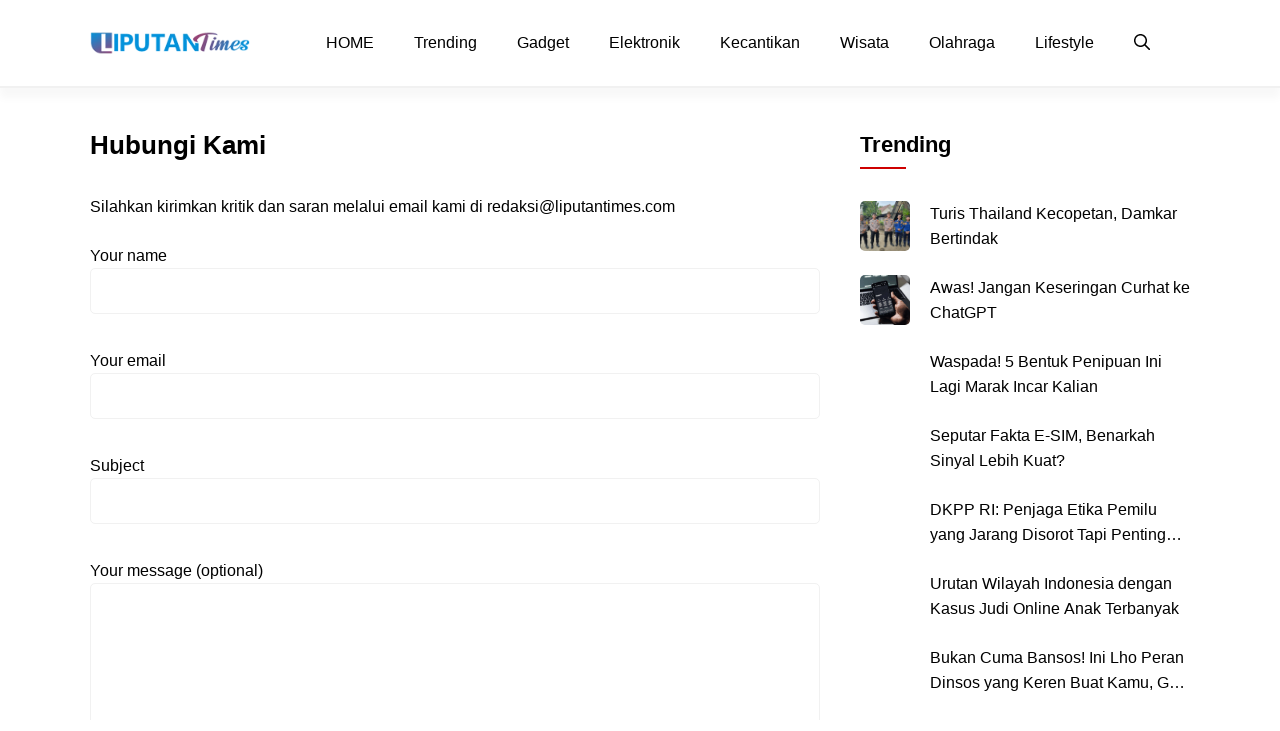

--- FILE ---
content_type: text/html; charset=UTF-8
request_url: https://www.liputantimes.com/hubungi-kami
body_size: 17536
content:
<!DOCTYPE html><html lang="en-US"><head><meta charset="UTF-8"><meta name='robots' content='index, follow, max-image-preview:large, max-snippet:-1, max-video-preview:-1' /><meta name="viewport" content="width=device-width, initial-scale=1"><title>Hubungi Kami | Liputan Times</title><script data-cfasync="false" id="ao_optimized_gfonts_config">WebFontConfig={google:{families:["Inter:100,200,300,regular,500,600,700,800,900"] },classes:false, events:false, timeout:1500};</script><link rel="canonical" href="https://www.liputantimes.com/hubungi-kami" /><meta property="og:locale" content="en_US" /><meta property="og:type" content="article" /><meta property="og:title" content="Hubungi Kami | Liputan Times" /><meta property="og:description" content="Silahkan kirimkan kritik dan saran melalui email kami di redaksi@liputantimes.com" /><meta property="og:url" content="https://www.liputantimes.com/hubungi-kami" /><meta property="og:site_name" content="Liputan Times" /><meta property="article:publisher" content="https://www.facebook.com/liputantimespage/" /><meta property="article:modified_time" content="2020-11-11T15:44:49+00:00" /><meta property="og:image" content="https://www.liputantimes.com/wp-content/uploads/2023/04/THUMNAIL-liputantimes.com-home.png" /><meta property="og:image:width" content="1920" /><meta property="og:image:height" content="1080" /><meta property="og:image:type" content="image/png" /><meta name="twitter:card" content="summary_large_image" /><meta name="twitter:site" content="@liputantimes" /> <script type="application/ld+json" class="yoast-schema-graph">{"@context":"https://schema.org","@graph":[{"@type":"WebPage","@id":"https://www.liputantimes.com/hubungi-kami","url":"https://www.liputantimes.com/hubungi-kami","name":"Hubungi Kami | Liputan Times","isPartOf":{"@id":"https://www.liputantimes.com/#website"},"datePublished":"2018-10-02T10:17:15+00:00","dateModified":"2020-11-11T15:44:49+00:00","breadcrumb":{"@id":"https://www.liputantimes.com/hubungi-kami#breadcrumb"},"inLanguage":"en-US","potentialAction":[{"@type":"ReadAction","target":["https://www.liputantimes.com/hubungi-kami"]}]},{"@type":"BreadcrumbList","@id":"https://www.liputantimes.com/hubungi-kami#breadcrumb","itemListElement":[{"@type":"ListItem","position":1,"name":"Home","item":"https://www.liputantimes.com/"},{"@type":"ListItem","position":2,"name":"Hubungi Kami"}]},{"@type":"WebSite","@id":"https://www.liputantimes.com/#website","url":"https://www.liputantimes.com/","name":"Liputan Times","description":"Berita Gadget dan Teknologi Terbaru","publisher":{"@id":"https://www.liputantimes.com/#organization"},"potentialAction":[{"@type":"SearchAction","target":{"@type":"EntryPoint","urlTemplate":"https://www.liputantimes.com/?s={search_term_string}"},"query-input":{"@type":"PropertyValueSpecification","valueRequired":true,"valueName":"search_term_string"}}],"inLanguage":"en-US"},{"@type":"Organization","@id":"https://www.liputantimes.com/#organization","name":"Liputan Times","url":"https://www.liputantimes.com/","logo":{"@type":"ImageObject","inLanguage":"en-US","@id":"https://www.liputantimes.com/#/schema/logo/image/","url":"https://www.liputantimes.com/wp-content/uploads/2020/12/googlenews.png","contentUrl":"https://www.liputantimes.com/wp-content/uploads/2020/12/googlenews.png","width":720,"height":184,"caption":"Liputan Times"},"image":{"@id":"https://www.liputantimes.com/#/schema/logo/image/"},"sameAs":["https://www.facebook.com/liputantimespage/","https://x.com/liputantimes","https://id.pinterest.com/liputantimes/","https://www.youtube.com/channel/UCbBdphffS4wuMBiBjw0TB0A"]}]}</script> <link rel='dns-prefetch' href='//www.liputantimes.com' /><link rel='dns-prefetch' href='//static.addtoany.com' /><link href='https://fonts.gstatic.com' crossorigin rel='preconnect' /><link href='https://fonts.googleapis.com' crossorigin rel='preconnect' /><link href='https://ajax.googleapis.com' rel='preconnect' /><link rel="alternate" type="application/rss+xml" title="Liputan Times &raquo; Feed" href="https://www.liputantimes.com/feed" /><link rel="alternate" type="application/rss+xml" title="Liputan Times &raquo; Comments Feed" href="https://www.liputantimes.com/comments/feed" /><link rel="alternate" title="oEmbed (JSON)" type="application/json+oembed" href="https://www.liputantimes.com/wp-json/oembed/1.0/embed?url=https%3A%2F%2Fwww.liputantimes.com%2Fhubungi-kami" /><link rel="alternate" title="oEmbed (XML)" type="text/xml+oembed" href="https://www.liputantimes.com/wp-json/oembed/1.0/embed?url=https%3A%2F%2Fwww.liputantimes.com%2Fhubungi-kami&#038;format=xml" /> <!--noptimize--><script id="liput-ready">
			window.advanced_ads_ready=function(e,a){a=a||"complete";var d=function(e){return"interactive"===a?"loading"!==e:"complete"===e};d(document.readyState)?e():document.addEventListener("readystatechange",(function(a){d(a.target.readyState)&&e()}),{once:"interactive"===a})},window.advanced_ads_ready_queue=window.advanced_ads_ready_queue||[];		</script>
		<!--/noptimize--><style id='wp-img-auto-sizes-contain-inline-css'>img:is([sizes=auto i],[sizes^="auto," i]){contain-intrinsic-size:3000px 1500px}
/*# sourceURL=wp-img-auto-sizes-contain-inline-css */</style><style id='classic-theme-styles-inline-css'>/*! This file is auto-generated */
.wp-block-button__link{color:#fff;background-color:#32373c;border-radius:9999px;box-shadow:none;text-decoration:none;padding:calc(.667em + 2px) calc(1.333em + 2px);font-size:1.125em}.wp-block-file__button{background:#32373c;color:#fff;text-decoration:none}
/*# sourceURL=/wp-includes/css/classic-themes.min.css */</style><link rel='stylesheet' id='contact-form-7-css' media='all' data-type="css" href-src="https://www.liputantimes.com/wp-content/plugins/contact-form-7/includes/css/styles.css" /><link rel='stylesheet' id='ppress-frontend-css' media='all' data-type="css" href-src="https://www.liputantimes.com/wp-content/plugins/wp-user-avatar/assets/css/frontend.min.css" /><link rel='stylesheet' id='ppress-flatpickr-css' media='all' data-type="css" href-src="https://www.liputantimes.com/wp-content/plugins/wp-user-avatar/assets/flatpickr/flatpickr.min.css" /><link rel='stylesheet' id='ppress-select2-css' media='all' data-type="css" href-src="https://www.liputantimes.com/wp-content/plugins/wp-user-avatar/assets/select2/select2.min.css" /><link rel='stylesheet' id='owl-style-css' href='https://www.liputantimes.com/wp-content/themes/gpnews/css/owl.carousel.min.css' media='all' /><link rel='stylesheet' id='owl-theme-style-css' href='https://www.liputantimes.com/wp-content/themes/gpnews/css/owl.theme.default.min.css' media='all' /><link rel='stylesheet' id='generate-style-css' href='https://www.liputantimes.com/wp-content/themes/generatepress/assets/css/main.min.css' media='all' /><style id='generate-style-inline-css'>body{background-color:#ffffff;color:var(--contrast);}a{color:var(--accent);}a:hover, a:focus, a:active{color:var(--contrast);}.grid-container{max-width:1100px;}.wp-block-group__inner-container{max-width:1100px;margin-left:auto;margin-right:auto;}.site-header .header-image{width:160px;}:root{--contrast:#000000;--contrast-2:#000063;--base-2:#fff;--accent:#ce0000;--tax-bg:#f1f1f1;--tax-color:#000;--base-3:#fcfcfc;--blue:#0166ff;}:root .has-contrast-color{color:var(--contrast);}:root .has-contrast-background-color{background-color:var(--contrast);}:root .has-contrast-2-color{color:var(--contrast-2);}:root .has-contrast-2-background-color{background-color:var(--contrast-2);}:root .has-base-2-color{color:var(--base-2);}:root .has-base-2-background-color{background-color:var(--base-2);}:root .has-accent-color{color:var(--accent);}:root .has-accent-background-color{background-color:var(--accent);}:root .has-tax-bg-color{color:var(--tax-bg);}:root .has-tax-bg-background-color{background-color:var(--tax-bg);}:root .has-tax-color-color{color:var(--tax-color);}:root .has-tax-color-background-color{background-color:var(--tax-color);}:root .has-base-3-color{color:var(--base-3);}:root .has-base-3-background-color{background-color:var(--base-3);}:root .has-blue-color{color:var(--blue);}:root .has-blue-background-color{background-color:var(--blue);}.gp-modal:not(.gp-modal--open):not(.gp-modal--transition){display:none;}.gp-modal--transition:not(.gp-modal--open){pointer-events:none;}.gp-modal-overlay:not(.gp-modal-overlay--open):not(.gp-modal--transition){display:none;}.gp-modal__overlay{display:none;position:fixed;top:0;left:0;right:0;bottom:0;background:rgba(0,0,0,0.2);display:flex;justify-content:center;align-items:center;z-index:10000;backdrop-filter:blur(3px);transition:opacity 500ms ease;opacity:0;}.gp-modal--open:not(.gp-modal--transition) .gp-modal__overlay{opacity:1;}.gp-modal__container{max-width:100%;max-height:100vh;transform:scale(0.9);transition:transform 500ms ease;padding:0 10px;}.gp-modal--open:not(.gp-modal--transition) .gp-modal__container{transform:scale(1);}.search-modal-fields{display:flex;}.gp-search-modal .gp-modal__overlay{align-items:flex-start;padding-top:25vh;background:var(--gp-search-modal-overlay-bg-color);}.search-modal-form{width:500px;max-width:100%;background-color:var(--gp-search-modal-bg-color);color:var(--gp-search-modal-text-color);}.search-modal-form .search-field, .search-modal-form .search-field:focus{width:100%;height:60px;background-color:transparent;border:0;appearance:none;color:currentColor;}.search-modal-fields button, .search-modal-fields button:active, .search-modal-fields button:focus, .search-modal-fields button:hover{background-color:transparent;border:0;color:currentColor;width:60px;}body, button, input, select, textarea{font-family:Inter, sans-serif;font-size:16px;}body{line-height:25px;}h1.entry-title{font-family:Inter, sans-serif;font-weight:700;font-size:26px;line-height:34px;}h2{font-family:Inter, sans-serif;font-weight:700;font-size:22px;line-height:30px;}@media (max-width:768px){h2{font-size:20px;line-height:28px;}}h3{font-family:Inter, sans-serif;font-weight:bold;font-size:18px;line-height:26px;}@media (max-width:768px){h3{font-size:16px;line-height:24px;}}h1{font-family:Inter, sans-serif;font-weight:bold;font-size:26px;line-height:34px;}.main-navigation a, .main-navigation .menu-toggle, .main-navigation .menu-bar-items{font-family:Inter, sans-serif;font-weight:normal;font-size:16px;}.widget-title{font-family:Inter, sans-serif;font-weight:bold;font-size:22px;}.dynamic-entry-content{font-family:Inter, sans-serif;font-size:16px;line-height:26px;}.top-bar{background-color:#636363;color:#ffffff;}.site-header{background-color:#ffffff;}.main-title a,.main-title a:hover{color:var(--contrast);}.site-description{color:var(--contrast-2);}.main-navigation .main-nav ul li a, .main-navigation .menu-toggle, .main-navigation .menu-bar-items{color:var(--contrast);}.main-navigation .main-nav ul li:not([class*="current-menu-"]):hover > a, .main-navigation .main-nav ul li:not([class*="current-menu-"]):focus > a, .main-navigation .main-nav ul li.sfHover:not([class*="current-menu-"]) > a, .main-navigation .menu-bar-item:hover > a, .main-navigation .menu-bar-item.sfHover > a{color:var(--accent);}button.menu-toggle:hover,button.menu-toggle:focus{color:var(--contrast);}.main-navigation .main-nav ul li[class*="current-menu-"] > a{color:var(--accent);}.navigation-search input[type="search"],.navigation-search input[type="search"]:active, .navigation-search input[type="search"]:focus, .main-navigation .main-nav ul li.search-item.active > a, .main-navigation .menu-bar-items .search-item.active > a{color:var(--accent);}.main-navigation ul ul{background-color:#ffffff;}.entry-title a{color:var(--contrast);}.entry-title a:hover{color:var(--contrast-2);}.entry-meta{color:var(--contrast-2);}.sidebar .widget{background-color:var(--base-3);}.footer-widgets{background-color:var(--base-3);}.site-info{background-color:var(--base-3);}input[type="text"],input[type="email"],input[type="url"],input[type="password"],input[type="search"],input[type="tel"],input[type="number"],textarea,select{color:var(--contrast);background-color:var(--base-2);border-color:var(--base);}input[type="text"]:focus,input[type="email"]:focus,input[type="url"]:focus,input[type="password"]:focus,input[type="search"]:focus,input[type="tel"]:focus,input[type="number"]:focus,textarea:focus,select:focus{color:var(--contrast);background-color:var(--base-2);border-color:var(--contrast-3);}button,html input[type="button"],input[type="reset"],input[type="submit"],a.button,a.wp-block-button__link:not(.has-background){color:var(--base-2);background-color:var(--contrast-2);}a.generate-back-to-top{background-color:rgba( 0,0,0,0.4 );color:#ffffff;}a.generate-back-to-top:hover,a.generate-back-to-top:focus{background-color:rgba( 0,0,0,0.6 );color:#ffffff;}:root{--gp-search-modal-bg-color:var(--base-3);--gp-search-modal-text-color:var(--contrast);--gp-search-modal-overlay-bg-color:rgba(0,0,0,0.2);}@media (max-width: 1024px){.main-navigation .menu-bar-item:hover > a, .main-navigation .menu-bar-item.sfHover > a{background:none;color:var(--contrast);}}.inside-header{padding:18px 0px 18px 0px;}.nav-below-header .main-navigation .inside-navigation.grid-container, .nav-above-header .main-navigation .inside-navigation.grid-container{padding:0px 20px 0px 20px;}.separate-containers .inside-article, .separate-containers .comments-area, .separate-containers .page-header, .separate-containers .paging-navigation, .one-container .site-content, .inside-page-header{padding:0px;}.site-main .wp-block-group__inner-container{padding:0px;}.separate-containers .paging-navigation{padding-top:20px;padding-bottom:20px;}.entry-content .alignwide, body:not(.no-sidebar) .entry-content .alignfull{margin-left:-0px;width:calc(100% + 0px);max-width:calc(100% + 0px);}.one-container.right-sidebar .site-main,.one-container.both-right .site-main{margin-right:0px;}.one-container.left-sidebar .site-main,.one-container.both-left .site-main{margin-left:0px;}.one-container.both-sidebars .site-main{margin:0px;}.sidebar .widget, .page-header, .widget-area .main-navigation, .site-main > *{margin-bottom:0px;}.separate-containers .site-main{margin:0px;}.both-right .inside-left-sidebar,.both-left .inside-left-sidebar{margin-right:0px;}.both-right .inside-right-sidebar,.both-left .inside-right-sidebar{margin-left:0px;}.one-container.archive .post:not(:last-child):not(.is-loop-template-item), .one-container.blog .post:not(:last-child):not(.is-loop-template-item){padding-bottom:0px;}.separate-containers .featured-image{margin-top:0px;}.separate-containers .inside-right-sidebar, .separate-containers .inside-left-sidebar{margin-top:0px;margin-bottom:0px;}.main-navigation .main-nav ul li a,.menu-toggle,.main-navigation .menu-bar-item > a{line-height:50px;}.main-navigation ul ul{width:230px;}.navigation-search input[type="search"]{height:50px;}.rtl .menu-item-has-children .dropdown-menu-toggle{padding-left:20px;}.rtl .main-navigation .main-nav ul li.menu-item-has-children > a{padding-right:20px;}.widget-area .widget{padding:0px;}@media (max-width:768px){.separate-containers .inside-article, .separate-containers .comments-area, .separate-containers .page-header, .separate-containers .paging-navigation, .one-container .site-content, .inside-page-header{padding:0px;}.site-main .wp-block-group__inner-container{padding:0px;}.inside-top-bar{padding-right:30px;padding-left:30px;}.inside-header{padding-top:10px;padding-right:20px;padding-bottom:10px;padding-left:20px;}.widget-area .widget{padding-top:0px;padding-right:0px;padding-bottom:0px;padding-left:0px;}.footer-widgets-container{padding-top:30px;padding-right:30px;padding-bottom:30px;padding-left:30px;}.inside-site-info{padding-right:30px;padding-left:30px;}.entry-content .alignwide, body:not(.no-sidebar) .entry-content .alignfull{margin-left:-0px;width:calc(100% + 0px);max-width:calc(100% + 0px);}.one-container .site-main .paging-navigation{margin-bottom:0px;}}/* End cached CSS */.is-right-sidebar{width:30%;}.is-left-sidebar{width:50%;}.site-content .content-area{width:70%;}@media (max-width: 1024px){.main-navigation .menu-toggle,.sidebar-nav-mobile:not(#sticky-placeholder){display:block;}.main-navigation ul,.gen-sidebar-nav,.main-navigation:not(.slideout-navigation):not(.toggled) .main-nav > ul,.has-inline-mobile-toggle #site-navigation .inside-navigation > *:not(.navigation-search):not(.main-nav){display:none;}.nav-align-right .inside-navigation,.nav-align-center .inside-navigation{justify-content:space-between;}.has-inline-mobile-toggle .mobile-menu-control-wrapper{display:flex;flex-wrap:wrap;}.has-inline-mobile-toggle .inside-header{flex-direction:row;text-align:left;flex-wrap:wrap;}.has-inline-mobile-toggle .header-widget,.has-inline-mobile-toggle #site-navigation{flex-basis:100%;}.nav-float-left .has-inline-mobile-toggle #site-navigation{order:10;}}
.dynamic-author-image-rounded{border-radius:100%;}.dynamic-featured-image, .dynamic-author-image{vertical-align:middle;}.one-container.blog .dynamic-content-template:not(:last-child), .one-container.archive .dynamic-content-template:not(:last-child){padding-bottom:0px;}.dynamic-entry-excerpt > p:last-child{margin-bottom:0px;}
/*# sourceURL=generate-style-inline-css */</style><link rel='stylesheet' id='generate-child-css' href='https://www.liputantimes.com/wp-content/themes/gpnews/style.css' media='all' /><link rel='stylesheet' id='addtoany-css' href='https://www.liputantimes.com/wp-content/plugins/add-to-any/addtoany.min.css' media='all' /><style id='generateblocks-inline-css'>.gb-container-ff1cfe28{display:block;padding-top:50px;padding-bottom:50px;background-color:var(--contrast);}.gb-container-b1d97514{display:flex;column-gap:35px;}.gb-container-d048af9b{width:70%;}.gb-container-e8a1b5f9{display:flex;flex-direction:column;row-gap:5px;font-size:16px;color:var(--base-2);}.gb-container-e8a1b5f9 a{color:var(--base-2);}.gb-container-e8a1b5f9 a:hover{color:var(--tax-bg);}.gb-container-ac5bd20c{width:30%;}.gb-container-724f70ef{display:flex;padding-top:25px;margin-top:35px;border-top:1px solid rgba(255, 255, 255, 0.3);}.gb-container-a3f5a4b4{width:100%;}.gb-container-90f1067f > .gb-inside-container{padding:0;}.gb-grid-wrapper > .gb-grid-column-90f1067f{width:100%;}.gb-grid-wrapper > .gb-grid-column-90f1067f > .gb-container{display:flex;flex-direction:column;height:100%;}.gb-container-cb62781d{column-gap:20px;}.gb-block-image-34af6f03{margin-bottom:15px;text-align:left;}.gb-image-34af6f03{vertical-align:middle;}.gb-image-2c22752b{border-radius:5px;width:50px;height:50px;object-fit:cover;vertical-align:middle;}div.gb-headline-313001bf{font-size:16px;text-align:left;margin-bottom:20px;color:#ffffff;}p.gb-headline-89f3cc4f{display:flex;align-items:center;margin-bottom:0px;}p.gb-headline-89f3cc4f .gb-icon{line-height:0;padding-right:0.5em;}p.gb-headline-89f3cc4f .gb-icon svg{width:1em;height:1em;fill:currentColor;}h2.gb-headline-982e7eaa{color:var(--base-2);}div.gb-headline-ae19627a{font-size:13px;text-align:center;color:#ffffff;}h2.gb-headline-1f776cf0{margin-bottom:40px;}p.gb-headline-4ae9af0b{font-size:16px;font-weight:500;margin-bottom:0px;color:var(--contrast);}p.gb-headline-4ae9af0b a{color:var(--contrast);}p.gb-headline-4ae9af0b a:hover{color:var(--accent);}a.gb-button-a6cdc417{display:inline-flex;align-items:center;padding:0;color:var(--contrast);text-decoration:none;}a.gb-button-a6cdc417:hover, a.gb-button-a6cdc417:active, a.gb-button-a6cdc417:focus{color:var(--contrast-2);}a.gb-button-a6cdc417 .gb-icon{line-height:0;}a.gb-button-a6cdc417 .gb-icon svg{width:20px;height:20px;fill:currentColor;}.gb-grid-wrapper-b4c01f30{display:flex;flex-wrap:wrap;}.gb-grid-wrapper-b4c01f30 > .gb-grid-column{box-sizing:border-box;}@media (max-width: 1024px) {.gb-container-ff1cfe28{padding-right:20px;padding-left:20px;margin-top:20px;}.gb-container-b1d97514{flex-direction:column;justify-content:center;row-gap:35px;padding-right:0px;padding-left:0px;}.gb-container-d048af9b{width:100%;}.gb-grid-wrapper > .gb-grid-column-d048af9b{width:100%;}.gb-container-e8a1b5f9{flex-direction:column;align-items:flex-start;}.gb-container-ac5bd20c{width:100%;}.gb-grid-wrapper > .gb-grid-column-ac5bd20c{width:100%;}.gb-container-724f70ef{display:flex;flex-direction:row;align-items:center;}.gb-container-a3f5a4b4{width:40%;text-align:right;}.gb-grid-wrapper > .gb-grid-column-a3f5a4b4{width:40%;}.gb-container-6d89c332{padding-right:0px;padding-left:0px;}.gb-grid-wrapper > .gb-grid-column-90f1067f{width:50%;}.gb-block-image-34af6f03{text-align:left;}div.gb-headline-313001bf{text-align:left;padding-right:0px;padding-left:0px;}h2.gb-headline-982e7eaa{text-align:left;}div.gb-headline-ae19627a{text-align:left;margin-top:0px;}a.gb-button-a6cdc417 .gb-icon svg{width:24px;height:24px;}.gb-grid-wrapper-b4c01f30{row-gap:20px;margin-left:-20px;}.gb-grid-wrapper-b4c01f30 > .gb-grid-column{padding-left:20px;}}@media (max-width: 767px) {.gb-container-ff1cfe28{padding-right:20px;padding-left:20px;}.gb-container-a3f5a4b4{width:100%;text-align:left;}.gb-grid-wrapper > .gb-grid-column-a3f5a4b4{width:100%;}.gb-grid-wrapper > .gb-grid-column-90f1067f{width:100%;}.gb-image-2c22752b{width:50px;height:50px;}div.gb-headline-ae19627a{font-size:11px;text-align:center;margin-top:0px;}p.gb-headline-4ae9af0b{font-size:15px;line-height:1.35em;}.gb-grid-wrapper-b4c01f30{row-gap:0px;margin-left:-15px;}.gb-grid-wrapper-b4c01f30 > .gb-grid-column{padding-left:15px;}}:root{--gb-container-width:1100px;}.gb-container .wp-block-image img{vertical-align:middle;}.gb-grid-wrapper .wp-block-image{margin-bottom:0;}.gb-highlight{background:none;}.gb-shape{line-height:0;}
/*# sourceURL=generateblocks-inline-css */</style><link rel='stylesheet' id='generate-blog-columns-css' href='https://www.liputantimes.com/wp-content/plugins/gp-premium/blog/functions/css/columns.min.css' media='all' /><link rel='stylesheet' id='generate-offside-css' href='https://www.liputantimes.com/wp-content/plugins/gp-premium/menu-plus/functions/css/offside.min.css' media='all' /><style id='generate-offside-inline-css'>:root{--gp-slideout-width:265px;}.slideout-navigation.main-navigation{background-color:var(--base-2);}.slideout-navigation.main-navigation .main-nav ul li a{color:var(--contrast);}.slideout-navigation.main-navigation ul ul{background-color:#ffffff;}.slideout-navigation.main-navigation .main-nav ul ul li a{color:var(--contrast);}.slideout-navigation.main-navigation .main-nav ul li:not([class*="current-menu-"]):hover > a, .slideout-navigation.main-navigation .main-nav ul li:not([class*="current-menu-"]):focus > a, .slideout-navigation.main-navigation .main-nav ul li.sfHover:not([class*="current-menu-"]) > a{color:var(--accent);}.slideout-navigation.main-navigation .main-nav ul ul li:not([class*="current-menu-"]):hover > a, .slideout-navigation.main-navigation .main-nav ul ul li:not([class*="current-menu-"]):focus > a, .slideout-navigation.main-navigation .main-nav ul ul li.sfHover:not([class*="current-menu-"]) > a{color:var(--accent);}.slideout-navigation.main-navigation .main-nav ul li[class*="current-menu-"] > a{color:var(--accent);}.slideout-navigation.main-navigation .main-nav ul ul li[class*="current-menu-"] > a{color:var(--accent);}.slideout-navigation, .slideout-navigation a{color:var(--contrast);}.slideout-navigation button.slideout-exit{color:var(--contrast);padding-left:20px;padding-right:20px;}.slide-opened nav.toggled .menu-toggle:before{display:none;}@media (max-width: 1024px){.menu-bar-item.slideout-toggle{display:none;}}
/*# sourceURL=generate-offside-inline-css */</style> <script id="addtoany-core-js-before">window.a2a_config=window.a2a_config||{};a2a_config.callbacks=[];a2a_config.overlays=[];a2a_config.templates={};
a2a_config.callbacks.push({ready:function(){document.querySelectorAll(".a2a_s_undefined").forEach(function(emptyIcon){emptyIcon.parentElement.style.display="none";})}});

//# sourceURL=addtoany-core-js-before</script> <script defer src="https://static.addtoany.com/menu/page.js" id="addtoany-core-js"></script> <script src="https://www.liputantimes.com/wp-includes/js/jquery/jquery.min.js" id="jquery-core-js"></script> <script src="https://www.liputantimes.com/wp-includes/js/jquery/jquery-migrate.min.js" id="jquery-migrate-js"></script> <script defer src="https://www.liputantimes.com/wp-content/plugins/add-to-any/addtoany.min.js" id="addtoany-jquery-js"></script> <script id="ppress-flatpickr-js" data-type="lazy" data-src="https://www.liputantimes.com/wp-content/plugins/wp-user-avatar/assets/flatpickr/flatpickr.min.js"></script> <script id="ppress-select2-js" data-type="lazy" data-src="https://www.liputantimes.com/wp-content/plugins/wp-user-avatar/assets/select2/select2.min.js"></script> <script src="https://www.liputantimes.com/wp-content/themes/gpnews/js/jquery-3.7.0.min.js" id="jquerylibs-js"></script> <script src="https://www.liputantimes.com/wp-content/themes/gpnews/js/owl.carousel.min.js" id="owljs-js"></script> <script src="https://www.liputantimes.com/wp-content/themes/gpnews/js/custom.js" id="customjs-js"></script> <link rel="https://api.w.org/" href="https://www.liputantimes.com/wp-json/" /><link rel="alternate" title="JSON" type="application/json" href="https://www.liputantimes.com/wp-json/wp/v2/pages/92" /><link rel="EditURI" type="application/rsd+xml" title="RSD" href="https://www.liputantimes.com/xmlrpc.php?rsd" /> <script data-ad-client="ca-pub-8101919313035866" async data-type="lazy" data-src="https://pagead2.googlesyndication.com/pagead/js/adsbygoogle.js"></script>  <script data-type="lazy" data-src="[data-uri]"></script> <noscript><img height="1" width="1" style="display:none"
src="https://www.facebook.com/tr?id=2276463725713764&ev=PageView&noscript=1"
/></noscript>  <script async
     crossorigin="anonymous" data-type="lazy" data-src="https://pagead2.googlesyndication.com/pagead/js/adsbygoogle.js?client=ca-pub-2430493491662447"></script> <link rel="icon" href="https://www.liputantimes.com/wp-content/uploads/2020/12/cropped-favicon-liputantimes.com_-32x32.png" sizes="32x32" /><link rel="icon" href="https://www.liputantimes.com/wp-content/uploads/2020/12/cropped-favicon-liputantimes.com_-192x192.png" sizes="192x192" /><link rel="apple-touch-icon" href="https://www.liputantimes.com/wp-content/uploads/2020/12/cropped-favicon-liputantimes.com_-180x180.png" /><meta name="msapplication-TileImage" content="https://www.liputantimes.com/wp-content/uploads/2020/12/cropped-favicon-liputantimes.com_-270x270.png" /><style id="wp-custom-css">/* EZ TOC */
.ez-toc-title-toggle,
.ez-toc-cssicon-toggle-label {
	display: none!important;
}
#ez-toc-container {
	background: none!important;
	border: none!important;
	border-radius: 0!important;
	box-shadow: 0!important;
	padding: 0!important;
	width: 100%!important;
}
#ez-toc-container a {
	padding:12px 0 12px 0!important;
	font-size: 16px!important;
	display: block!important;
	position: relative!important;
	color: var(--accent)!important;
	border-bottom:1px solid #f1f1f1!important;
}
#ez-toc-container li:laste-child a {
	border-bottom:0px solid #f1f1f1!important;
} 

#ez-toc-container {
	background-color: #ffffff;
	box-shadow: 0px 0px 8px 5px rgba(228,230,235,0.35);
	margin-bottom: 35px;
	border: 1px solid #e5e7eb!important;
	border-radius: 5px!important;
	padding: 30px!Important;
}
div#ez-toc-container .ez-toc-title {
	font-weight: bold!important;
	font-size: 22px!important;
}
.ez-toc-title-container {
	margin-bottom:12px;
}</style><style id='wp-block-navigation-inline-css'>.wp-block-navigation{position:relative}.wp-block-navigation ul{margin-bottom:0;margin-left:0;margin-top:0;padding-left:0}.wp-block-navigation ul,.wp-block-navigation ul li{list-style:none;padding:0}.wp-block-navigation .wp-block-navigation-item{align-items:center;background-color:inherit;display:flex;position:relative}.wp-block-navigation .wp-block-navigation-item .wp-block-navigation__submenu-container:empty{display:none}.wp-block-navigation .wp-block-navigation-item__content{display:block;z-index:1}.wp-block-navigation .wp-block-navigation-item__content.wp-block-navigation-item__content{color:inherit}.wp-block-navigation.has-text-decoration-underline .wp-block-navigation-item__content,.wp-block-navigation.has-text-decoration-underline .wp-block-navigation-item__content:active,.wp-block-navigation.has-text-decoration-underline .wp-block-navigation-item__content:focus{text-decoration:underline}.wp-block-navigation.has-text-decoration-line-through .wp-block-navigation-item__content,.wp-block-navigation.has-text-decoration-line-through .wp-block-navigation-item__content:active,.wp-block-navigation.has-text-decoration-line-through .wp-block-navigation-item__content:focus{text-decoration:line-through}.wp-block-navigation :where(a),.wp-block-navigation :where(a:active),.wp-block-navigation :where(a:focus){text-decoration:none}.wp-block-navigation .wp-block-navigation__submenu-icon{align-self:center;background-color:inherit;border:none;color:currentColor;display:inline-block;font-size:inherit;height:.6em;line-height:0;margin-left:.25em;padding:0;width:.6em}.wp-block-navigation .wp-block-navigation__submenu-icon svg{display:inline-block;stroke:currentColor;height:inherit;margin-top:.075em;width:inherit}.wp-block-navigation{--navigation-layout-justification-setting:flex-start;--navigation-layout-direction:row;--navigation-layout-wrap:wrap;--navigation-layout-justify:flex-start;--navigation-layout-align:center}.wp-block-navigation.is-vertical{--navigation-layout-direction:column;--navigation-layout-justify:initial;--navigation-layout-align:flex-start}.wp-block-navigation.no-wrap{--navigation-layout-wrap:nowrap}.wp-block-navigation.items-justified-center{--navigation-layout-justification-setting:center;--navigation-layout-justify:center}.wp-block-navigation.items-justified-center.is-vertical{--navigation-layout-align:center}.wp-block-navigation.items-justified-right{--navigation-layout-justification-setting:flex-end;--navigation-layout-justify:flex-end}.wp-block-navigation.items-justified-right.is-vertical{--navigation-layout-align:flex-end}.wp-block-navigation.items-justified-space-between{--navigation-layout-justification-setting:space-between;--navigation-layout-justify:space-between}.wp-block-navigation .has-child .wp-block-navigation__submenu-container{align-items:normal;background-color:inherit;color:inherit;display:flex;flex-direction:column;opacity:0;position:absolute;z-index:2}@media not (prefers-reduced-motion){.wp-block-navigation .has-child .wp-block-navigation__submenu-container{transition:opacity .1s linear}}.wp-block-navigation .has-child .wp-block-navigation__submenu-container{height:0;overflow:hidden;visibility:hidden;width:0}.wp-block-navigation .has-child .wp-block-navigation__submenu-container>.wp-block-navigation-item>.wp-block-navigation-item__content{display:flex;flex-grow:1;padding:.5em 1em}.wp-block-navigation .has-child .wp-block-navigation__submenu-container>.wp-block-navigation-item>.wp-block-navigation-item__content .wp-block-navigation__submenu-icon{margin-left:auto;margin-right:0}.wp-block-navigation .has-child .wp-block-navigation__submenu-container .wp-block-navigation-item__content{margin:0}.wp-block-navigation .has-child .wp-block-navigation__submenu-container{left:-1px;top:100%}@media (min-width:782px){.wp-block-navigation .has-child .wp-block-navigation__submenu-container .wp-block-navigation__submenu-container{left:100%;top:-1px}.wp-block-navigation .has-child .wp-block-navigation__submenu-container .wp-block-navigation__submenu-container:before{background:#0000;content:"";display:block;height:100%;position:absolute;right:100%;width:.5em}.wp-block-navigation .has-child .wp-block-navigation__submenu-container .wp-block-navigation__submenu-icon{margin-right:.25em}.wp-block-navigation .has-child .wp-block-navigation__submenu-container .wp-block-navigation__submenu-icon svg{transform:rotate(-90deg)}}.wp-block-navigation .has-child .wp-block-navigation-submenu__toggle[aria-expanded=true]~.wp-block-navigation__submenu-container,.wp-block-navigation .has-child:not(.open-on-click):hover>.wp-block-navigation__submenu-container,.wp-block-navigation .has-child:not(.open-on-click):not(.open-on-hover-click):focus-within>.wp-block-navigation__submenu-container{height:auto;min-width:200px;opacity:1;overflow:visible;visibility:visible;width:auto}.wp-block-navigation.has-background .has-child .wp-block-navigation__submenu-container{left:0;top:100%}@media (min-width:782px){.wp-block-navigation.has-background .has-child .wp-block-navigation__submenu-container .wp-block-navigation__submenu-container{left:100%;top:0}}.wp-block-navigation-submenu{display:flex;position:relative}.wp-block-navigation-submenu .wp-block-navigation__submenu-icon svg{stroke:currentColor}button.wp-block-navigation-item__content{background-color:initial;border:none;color:currentColor;font-family:inherit;font-size:inherit;font-style:inherit;font-weight:inherit;letter-spacing:inherit;line-height:inherit;text-align:left;text-transform:inherit}.wp-block-navigation-submenu__toggle{cursor:pointer}.wp-block-navigation-submenu__toggle[aria-expanded=true]+.wp-block-navigation__submenu-icon>svg,.wp-block-navigation-submenu__toggle[aria-expanded=true]>svg{transform:rotate(180deg)}.wp-block-navigation-item.open-on-click .wp-block-navigation-submenu__toggle{padding-left:0;padding-right:.85em}.wp-block-navigation-item.open-on-click .wp-block-navigation-submenu__toggle+.wp-block-navigation__submenu-icon{margin-left:-.6em;pointer-events:none}.wp-block-navigation-item.open-on-click button.wp-block-navigation-item__content:not(.wp-block-navigation-submenu__toggle){padding:0}.wp-block-navigation .wp-block-page-list,.wp-block-navigation__container,.wp-block-navigation__responsive-close,.wp-block-navigation__responsive-container,.wp-block-navigation__responsive-container-content,.wp-block-navigation__responsive-dialog{gap:inherit}:where(.wp-block-navigation.has-background .wp-block-navigation-item a:not(.wp-element-button)),:where(.wp-block-navigation.has-background .wp-block-navigation-submenu a:not(.wp-element-button)){padding:.5em 1em}:where(.wp-block-navigation .wp-block-navigation__submenu-container .wp-block-navigation-item a:not(.wp-element-button)),:where(.wp-block-navigation .wp-block-navigation__submenu-container .wp-block-navigation-submenu a:not(.wp-element-button)),:where(.wp-block-navigation .wp-block-navigation__submenu-container .wp-block-navigation-submenu button.wp-block-navigation-item__content),:where(.wp-block-navigation .wp-block-navigation__submenu-container .wp-block-pages-list__item button.wp-block-navigation-item__content){padding:.5em 1em}.wp-block-navigation.items-justified-right .wp-block-navigation__container .has-child .wp-block-navigation__submenu-container,.wp-block-navigation.items-justified-right .wp-block-page-list>.has-child .wp-block-navigation__submenu-container,.wp-block-navigation.items-justified-space-between .wp-block-page-list>.has-child:last-child .wp-block-navigation__submenu-container,.wp-block-navigation.items-justified-space-between>.wp-block-navigation__container>.has-child:last-child .wp-block-navigation__submenu-container{left:auto;right:0}.wp-block-navigation.items-justified-right .wp-block-navigation__container .has-child .wp-block-navigation__submenu-container .wp-block-navigation__submenu-container,.wp-block-navigation.items-justified-right .wp-block-page-list>.has-child .wp-block-navigation__submenu-container .wp-block-navigation__submenu-container,.wp-block-navigation.items-justified-space-between .wp-block-page-list>.has-child:last-child .wp-block-navigation__submenu-container .wp-block-navigation__submenu-container,.wp-block-navigation.items-justified-space-between>.wp-block-navigation__container>.has-child:last-child .wp-block-navigation__submenu-container .wp-block-navigation__submenu-container{left:-1px;right:-1px}@media (min-width:782px){.wp-block-navigation.items-justified-right .wp-block-navigation__container .has-child .wp-block-navigation__submenu-container .wp-block-navigation__submenu-container,.wp-block-navigation.items-justified-right .wp-block-page-list>.has-child .wp-block-navigation__submenu-container .wp-block-navigation__submenu-container,.wp-block-navigation.items-justified-space-between .wp-block-page-list>.has-child:last-child .wp-block-navigation__submenu-container .wp-block-navigation__submenu-container,.wp-block-navigation.items-justified-space-between>.wp-block-navigation__container>.has-child:last-child .wp-block-navigation__submenu-container .wp-block-navigation__submenu-container{left:auto;right:100%}}.wp-block-navigation:not(.has-background) .wp-block-navigation__submenu-container{background-color:#fff;border:1px solid #00000026}.wp-block-navigation.has-background .wp-block-navigation__submenu-container{background-color:inherit}.wp-block-navigation:not(.has-text-color) .wp-block-navigation__submenu-container{color:#000}.wp-block-navigation__container{align-items:var(--navigation-layout-align,initial);display:flex;flex-direction:var(--navigation-layout-direction,initial);flex-wrap:var(--navigation-layout-wrap,wrap);justify-content:var(--navigation-layout-justify,initial);list-style:none;margin:0;padding-left:0}.wp-block-navigation__container .is-responsive{display:none}.wp-block-navigation__container:only-child,.wp-block-page-list:only-child{flex-grow:1}@keyframes overlay-menu__fade-in-animation{0%{opacity:0;transform:translateY(.5em)}to{opacity:1;transform:translateY(0)}}.wp-block-navigation__responsive-container{bottom:0;display:none;left:0;position:fixed;right:0;top:0}.wp-block-navigation__responsive-container :where(.wp-block-navigation-item a){color:inherit}.wp-block-navigation__responsive-container .wp-block-navigation__responsive-container-content{align-items:var(--navigation-layout-align,initial);display:flex;flex-direction:var(--navigation-layout-direction,initial);flex-wrap:var(--navigation-layout-wrap,wrap);justify-content:var(--navigation-layout-justify,initial)}.wp-block-navigation__responsive-container:not(.is-menu-open.is-menu-open){background-color:inherit!important;color:inherit!important}.wp-block-navigation__responsive-container.is-menu-open{background-color:inherit;display:flex;flex-direction:column}@media not (prefers-reduced-motion){.wp-block-navigation__responsive-container.is-menu-open{animation:overlay-menu__fade-in-animation .1s ease-out;animation-fill-mode:forwards}}.wp-block-navigation__responsive-container.is-menu-open{overflow:auto;padding:clamp(1rem,var(--wp--style--root--padding-top),20rem) clamp(1rem,var(--wp--style--root--padding-right),20rem) clamp(1rem,var(--wp--style--root--padding-bottom),20rem) clamp(1rem,var(--wp--style--root--padding-left),20rem);z-index:100000}.wp-block-navigation__responsive-container.is-menu-open .wp-block-navigation__responsive-container-content{align-items:var(--navigation-layout-justification-setting,inherit);display:flex;flex-direction:column;flex-wrap:nowrap;overflow:visible;padding-top:calc(2rem + 24px)}.wp-block-navigation__responsive-container.is-menu-open .wp-block-navigation__responsive-container-content,.wp-block-navigation__responsive-container.is-menu-open .wp-block-navigation__responsive-container-content .wp-block-navigation__container,.wp-block-navigation__responsive-container.is-menu-open .wp-block-navigation__responsive-container-content .wp-block-page-list{justify-content:flex-start}.wp-block-navigation__responsive-container.is-menu-open .wp-block-navigation__responsive-container-content .wp-block-navigation__submenu-icon{display:none}.wp-block-navigation__responsive-container.is-menu-open .wp-block-navigation__responsive-container-content .has-child .wp-block-navigation__submenu-container{border:none;height:auto;min-width:200px;opacity:1;overflow:initial;padding-left:2rem;padding-right:2rem;position:static;visibility:visible;width:auto}.wp-block-navigation__responsive-container.is-menu-open .wp-block-navigation__responsive-container-content .wp-block-navigation__container,.wp-block-navigation__responsive-container.is-menu-open .wp-block-navigation__responsive-container-content .wp-block-navigation__submenu-container{gap:inherit}.wp-block-navigation__responsive-container.is-menu-open .wp-block-navigation__responsive-container-content .wp-block-navigation__submenu-container{padding-top:var(--wp--style--block-gap,2em)}.wp-block-navigation__responsive-container.is-menu-open .wp-block-navigation__responsive-container-content .wp-block-navigation-item__content{padding:0}.wp-block-navigation__responsive-container.is-menu-open .wp-block-navigation__responsive-container-content .wp-block-navigation-item,.wp-block-navigation__responsive-container.is-menu-open .wp-block-navigation__responsive-container-content .wp-block-navigation__container,.wp-block-navigation__responsive-container.is-menu-open .wp-block-navigation__responsive-container-content .wp-block-page-list{align-items:var(--navigation-layout-justification-setting,initial);display:flex;flex-direction:column}.wp-block-navigation__responsive-container.is-menu-open .wp-block-navigation-item,.wp-block-navigation__responsive-container.is-menu-open .wp-block-navigation-item .wp-block-navigation__submenu-container,.wp-block-navigation__responsive-container.is-menu-open .wp-block-navigation__container,.wp-block-navigation__responsive-container.is-menu-open .wp-block-page-list{background:#0000!important;color:inherit!important}.wp-block-navigation__responsive-container.is-menu-open .wp-block-navigation__submenu-container.wp-block-navigation__submenu-container.wp-block-navigation__submenu-container.wp-block-navigation__submenu-container{left:auto;right:auto}@media (min-width:600px){.wp-block-navigation__responsive-container:not(.hidden-by-default):not(.is-menu-open){background-color:inherit;display:block;position:relative;width:100%;z-index:auto}.wp-block-navigation__responsive-container:not(.hidden-by-default):not(.is-menu-open) .wp-block-navigation__responsive-container-close{display:none}.wp-block-navigation__responsive-container.is-menu-open .wp-block-navigation__submenu-container.wp-block-navigation__submenu-container.wp-block-navigation__submenu-container.wp-block-navigation__submenu-container{left:0}}.wp-block-navigation:not(.has-background) .wp-block-navigation__responsive-container.is-menu-open{background-color:#fff}.wp-block-navigation:not(.has-text-color) .wp-block-navigation__responsive-container.is-menu-open{color:#000}.wp-block-navigation__toggle_button_label{font-size:1rem;font-weight:700}.wp-block-navigation__responsive-container-close,.wp-block-navigation__responsive-container-open{background:#0000;border:none;color:currentColor;cursor:pointer;margin:0;padding:0;text-transform:inherit;vertical-align:middle}.wp-block-navigation__responsive-container-close svg,.wp-block-navigation__responsive-container-open svg{fill:currentColor;display:block;height:24px;pointer-events:none;width:24px}.wp-block-navigation__responsive-container-open{display:flex}.wp-block-navigation__responsive-container-open.wp-block-navigation__responsive-container-open.wp-block-navigation__responsive-container-open{font-family:inherit;font-size:inherit;font-weight:inherit}@media (min-width:600px){.wp-block-navigation__responsive-container-open:not(.always-shown){display:none}}.wp-block-navigation__responsive-container-close{position:absolute;right:0;top:0;z-index:2}.wp-block-navigation__responsive-container-close.wp-block-navigation__responsive-container-close.wp-block-navigation__responsive-container-close{font-family:inherit;font-size:inherit;font-weight:inherit}.wp-block-navigation__responsive-close{width:100%}.has-modal-open .wp-block-navigation__responsive-close{margin-left:auto;margin-right:auto;max-width:var(--wp--style--global--wide-size,100%)}.wp-block-navigation__responsive-close:focus{outline:none}.is-menu-open .wp-block-navigation__responsive-close,.is-menu-open .wp-block-navigation__responsive-container-content,.is-menu-open .wp-block-navigation__responsive-dialog{box-sizing:border-box}.wp-block-navigation__responsive-dialog{position:relative}.has-modal-open .admin-bar .is-menu-open .wp-block-navigation__responsive-dialog{margin-top:46px}@media (min-width:782px){.has-modal-open .admin-bar .is-menu-open .wp-block-navigation__responsive-dialog{margin-top:32px}}html.has-modal-open{overflow:hidden}
/*# sourceURL=https://www.liputantimes.com/wp-includes/blocks/navigation/style.min.css */</style><style id='wp-block-navigation-link-inline-css'>.wp-block-navigation .wp-block-navigation-item__label{overflow-wrap:break-word}.wp-block-navigation .wp-block-navigation-item__description{display:none}.link-ui-tools{outline:1px solid #f0f0f0;padding:8px}.link-ui-block-inserter{padding-top:8px}.link-ui-block-inserter__back{margin-left:8px;text-transform:uppercase}
/*# sourceURL=https://www.liputantimes.com/wp-includes/blocks/navigation-link/style.min.css */</style><style id='wp-block-paragraph-inline-css'>.is-small-text{font-size:.875em}.is-regular-text{font-size:1em}.is-large-text{font-size:2.25em}.is-larger-text{font-size:3em}.has-drop-cap:not(:focus):first-letter{float:left;font-size:8.4em;font-style:normal;font-weight:100;line-height:.68;margin:.05em .1em 0 0;text-transform:uppercase}body.rtl .has-drop-cap:not(:focus):first-letter{float:none;margin-left:.1em}p.has-drop-cap.has-background{overflow:hidden}:root :where(p.has-background){padding:1.25em 2.375em}:where(p.has-text-color:not(.has-link-color)) a{color:inherit}p.has-text-align-left[style*="writing-mode:vertical-lr"],p.has-text-align-right[style*="writing-mode:vertical-rl"]{rotate:180deg}
/*# sourceURL=https://www.liputantimes.com/wp-includes/blocks/paragraph/style.min.css */</style><style id='core-block-supports-inline-css'>.wp-container-core-navigation-is-layout-8cf370e7{flex-direction:column;align-items:flex-start;}
/*# sourceURL=core-block-supports-inline-css */</style><script data-cfasync="false" id="ao_optimized_gfonts_webfontloader" data-type="lazy" data-src="[data-uri]"></script></head><body data-rsssl=1 class="wp-singular page-template-default page page-id-92 wp-custom-logo wp-embed-responsive wp-theme-generatepress wp-child-theme-gpnews post-image-aligned-center slideout-enabled slideout-both sticky-menu-fade right-sidebar nav-float-right separate-containers header-aligned-left dropdown-hover aa-prefix-liput-" itemtype="https://schema.org/WebPage" itemscope> <a class="screen-reader-text skip-link" href="#content" title="Skip to content">Skip to content</a><header class="site-header has-inline-mobile-toggle" id="masthead" aria-label="Site"  itemtype="https://schema.org/WPHeader" itemscope><div class="inside-header grid-container"><div class="site-logo"> <a href="https://www.liputantimes.com/" rel="home"> <img  class="header-image is-logo-image" alt="Liputan Times" src="https://www.liputantimes.com/wp-content/uploads/2025/10/logo-website-liputan-times.webp" width="200" height="50" /> </a></div><nav class="main-navigation mobile-menu-control-wrapper" id="mobile-menu-control-wrapper" aria-label="Mobile Toggle"><div class="menu-bar-items"> <span class="menu-bar-item"> <a href="#" role="button" aria-label="Open search" aria-haspopup="dialog" aria-controls="gp-search" data-gpmodal-trigger="gp-search"><span class="gp-icon icon-search"><svg viewbox="0 0 512 512" aria-hidden="true" xmlns="http://www.w3.org/2000/svg" width="1em" height="1em"><path fill-rule="evenodd" clip-rule="evenodd" d="M208 48c-88.366 0-160 71.634-160 160s71.634 160 160 160 160-71.634 160-160S296.366 48 208 48zM0 208C0 93.125 93.125 0 208 0s208 93.125 208 208c0 48.741-16.765 93.566-44.843 129.024l133.826 134.018c9.366 9.379 9.355 24.575-.025 33.941-9.379 9.366-24.575 9.355-33.941-.025L337.238 370.987C301.747 399.167 256.839 416 208 416 93.125 416 0 322.875 0 208z" /></svg><svg viewbox="0 0 512 512" aria-hidden="true" xmlns="http://www.w3.org/2000/svg" width="1em" height="1em"><path d="M71.029 71.029c9.373-9.372 24.569-9.372 33.942 0L256 222.059l151.029-151.03c9.373-9.372 24.569-9.372 33.942 0 9.372 9.373 9.372 24.569 0 33.942L289.941 256l151.03 151.029c9.372 9.373 9.372 24.569 0 33.942-9.373 9.372-24.569 9.372-33.942 0L256 289.941l-151.029 151.03c-9.373 9.372-24.569 9.372-33.942 0-9.372-9.373-9.372-24.569 0-33.942L222.059 256 71.029 104.971c-9.372-9.373-9.372-24.569 0-33.942z" /></svg></span></a> </span> <span class="menu-bar-item slideout-toggle hide-on-mobile has-svg-icon"><a href="#" role="button" aria-label="Open Off-Canvas Panel"><span class="gp-icon pro-menu-bars"> <svg viewbox="0 0 512 512" aria-hidden="true" role="img" version="1.1" xmlns="http://www.w3.org/2000/svg" xmlns:xlink="http://www.w3.org/1999/xlink" width="1em" height="1em"> <path d="M0 96c0-13.255 10.745-24 24-24h464c13.255 0 24 10.745 24 24s-10.745 24-24 24H24c-13.255 0-24-10.745-24-24zm0 160c0-13.255 10.745-24 24-24h464c13.255 0 24 10.745 24 24s-10.745 24-24 24H24c-13.255 0-24-10.745-24-24zm0 160c0-13.255 10.745-24 24-24h464c13.255 0 24 10.745 24 24s-10.745 24-24 24H24c-13.255 0-24-10.745-24-24z" /> </svg> </span></a></span></div> <button data-nav="site-navigation" class="menu-toggle" aria-controls="generate-slideout-menu" aria-expanded="false"> <span class="gp-icon icon-menu-bars"><svg viewbox="0 0 512 512" aria-hidden="true" xmlns="http://www.w3.org/2000/svg" width="1em" height="1em"><path d="M0 96c0-13.255 10.745-24 24-24h464c13.255 0 24 10.745 24 24s-10.745 24-24 24H24c-13.255 0-24-10.745-24-24zm0 160c0-13.255 10.745-24 24-24h464c13.255 0 24 10.745 24 24s-10.745 24-24 24H24c-13.255 0-24-10.745-24-24zm0 160c0-13.255 10.745-24 24-24h464c13.255 0 24 10.745 24 24s-10.745 24-24 24H24c-13.255 0-24-10.745-24-24z" /></svg><svg viewbox="0 0 512 512" aria-hidden="true" xmlns="http://www.w3.org/2000/svg" width="1em" height="1em"><path d="M71.029 71.029c9.373-9.372 24.569-9.372 33.942 0L256 222.059l151.029-151.03c9.373-9.372 24.569-9.372 33.942 0 9.372 9.373 9.372 24.569 0 33.942L289.941 256l151.03 151.029c9.372 9.373 9.372 24.569 0 33.942-9.373 9.372-24.569 9.372-33.942 0L256 289.941l-151.029 151.03c-9.373 9.372-24.569 9.372-33.942 0-9.372-9.373-9.372-24.569 0-33.942L222.059 256 71.029 104.971c-9.372-9.373-9.372-24.569 0-33.942z" /></svg></span><span class="screen-reader-text">Menu</span> </button></nav><nav class="main-navigation nav-align-right has-menu-bar-items sub-menu-right" id="site-navigation" aria-label="Primary"  itemtype="https://schema.org/SiteNavigationElement" itemscope><div class="inside-navigation grid-container"> <button class="menu-toggle" aria-controls="generate-slideout-menu" aria-expanded="false"> <span class="gp-icon icon-menu-bars"><svg viewbox="0 0 512 512" aria-hidden="true" xmlns="http://www.w3.org/2000/svg" width="1em" height="1em"><path d="M0 96c0-13.255 10.745-24 24-24h464c13.255 0 24 10.745 24 24s-10.745 24-24 24H24c-13.255 0-24-10.745-24-24zm0 160c0-13.255 10.745-24 24-24h464c13.255 0 24 10.745 24 24s-10.745 24-24 24H24c-13.255 0-24-10.745-24-24zm0 160c0-13.255 10.745-24 24-24h464c13.255 0 24 10.745 24 24s-10.745 24-24 24H24c-13.255 0-24-10.745-24-24z" /></svg><svg viewbox="0 0 512 512" aria-hidden="true" xmlns="http://www.w3.org/2000/svg" width="1em" height="1em"><path d="M71.029 71.029c9.373-9.372 24.569-9.372 33.942 0L256 222.059l151.029-151.03c9.373-9.372 24.569-9.372 33.942 0 9.372 9.373 9.372 24.569 0 33.942L289.941 256l151.03 151.029c9.372 9.373 9.372 24.569 0 33.942-9.373 9.372-24.569 9.372-33.942 0L256 289.941l-151.029 151.03c-9.373 9.372-24.569 9.372-33.942 0-9.372-9.373-9.372-24.569 0-33.942L222.059 256 71.029 104.971c-9.372-9.373-9.372-24.569 0-33.942z" /></svg></span><span class="screen-reader-text">Menu</span> </button><div id="primary-menu" class="main-nav"><ul id="menu-home-main" class="menu sf-menu"><li id="menu-item-12" class="menu-item menu-item-type-custom menu-item-object-custom menu-item-home menu-item-12"><a href="https://www.liputantimes.com">HOME</a></li><li id="menu-item-8784" class="menu-item menu-item-type-taxonomy menu-item-object-category menu-item-8784"><a href="https://www.liputantimes.com/trending">Trending</a></li><li id="menu-item-11" class="menu-item menu-item-type-taxonomy menu-item-object-category menu-item-11"><a href="https://www.liputantimes.com/gadget">Gadget</a></li><li id="menu-item-596" class="menu-item menu-item-type-taxonomy menu-item-object-category menu-item-596"><a href="https://www.liputantimes.com/elektronik">Elektronik</a></li><li id="menu-item-598" class="menu-item menu-item-type-taxonomy menu-item-object-category menu-item-598"><a href="https://www.liputantimes.com/kecantikan">Kecantikan</a></li><li id="menu-item-600" class="menu-item menu-item-type-taxonomy menu-item-object-category menu-item-600"><a href="https://www.liputantimes.com/wisata">Wisata</a></li><li id="menu-item-601" class="menu-item menu-item-type-taxonomy menu-item-object-category menu-item-601"><a href="https://www.liputantimes.com/olahraga">Olahraga</a></li><li id="menu-item-3062" class="menu-item menu-item-type-taxonomy menu-item-object-category menu-item-3062"><a href="https://www.liputantimes.com/lifestyle">Lifestyle</a></li></ul></div><div class="menu-bar-items"> <span class="menu-bar-item"> <a href="#" role="button" aria-label="Open search" aria-haspopup="dialog" aria-controls="gp-search" data-gpmodal-trigger="gp-search"><span class="gp-icon icon-search"><svg viewbox="0 0 512 512" aria-hidden="true" xmlns="http://www.w3.org/2000/svg" width="1em" height="1em"><path fill-rule="evenodd" clip-rule="evenodd" d="M208 48c-88.366 0-160 71.634-160 160s71.634 160 160 160 160-71.634 160-160S296.366 48 208 48zM0 208C0 93.125 93.125 0 208 0s208 93.125 208 208c0 48.741-16.765 93.566-44.843 129.024l133.826 134.018c9.366 9.379 9.355 24.575-.025 33.941-9.379 9.366-24.575 9.355-33.941-.025L337.238 370.987C301.747 399.167 256.839 416 208 416 93.125 416 0 322.875 0 208z" /></svg><svg viewbox="0 0 512 512" aria-hidden="true" xmlns="http://www.w3.org/2000/svg" width="1em" height="1em"><path d="M71.029 71.029c9.373-9.372 24.569-9.372 33.942 0L256 222.059l151.029-151.03c9.373-9.372 24.569-9.372 33.942 0 9.372 9.373 9.372 24.569 0 33.942L289.941 256l151.03 151.029c9.372 9.373 9.372 24.569 0 33.942-9.373 9.372-24.569 9.372-33.942 0L256 289.941l-151.029 151.03c-9.373 9.372-24.569 9.372-33.942 0-9.372-9.373-9.372-24.569 0-33.942L222.059 256 71.029 104.971c-9.372-9.373-9.372-24.569 0-33.942z" /></svg></span></a> </span> <span class="menu-bar-item slideout-toggle hide-on-mobile has-svg-icon"><a href="#" role="button" aria-label="Open Off-Canvas Panel"><span class="gp-icon pro-menu-bars"> <svg viewbox="0 0 512 512" aria-hidden="true" role="img" version="1.1" xmlns="http://www.w3.org/2000/svg" xmlns:xlink="http://www.w3.org/1999/xlink" width="1em" height="1em"> <path d="M0 96c0-13.255 10.745-24 24-24h464c13.255 0 24 10.745 24 24s-10.745 24-24 24H24c-13.255 0-24-10.745-24-24zm0 160c0-13.255 10.745-24 24-24h464c13.255 0 24 10.745 24 24s-10.745 24-24 24H24c-13.255 0-24-10.745-24-24zm0 160c0-13.255 10.745-24 24-24h464c13.255 0 24 10.745 24 24s-10.745 24-24 24H24c-13.255 0-24-10.745-24-24z" /> </svg> </span></a></span></div></div></nav><div class="gb-container gb-container-86b0b48f top_toggle hide-on-desktop"> <a class="gb-button gb-button-a6cdc417 slideout-toggle custom-slideout-toggle" href="/"><span class="gb-icon"><svg width="18" height="15" viewbox="0 0 18 15" fill="none" xmlns="http://www.w3.org/2000/svg"> <path fill-rule="evenodd" clip-rule="evenodd" d="M0.599609 1.2C0.599609 0.53726 1.13686 0 1.79961 0H16.1996C16.8623 0 17.3996 0.53726 17.3996 1.2C17.3996 1.86274 16.8623 2.4 16.1996 2.4H1.79961C1.13686 2.4 0.599609 1.86274 0.599609 1.2Z" fill="black"></path> <path fill-rule="evenodd" clip-rule="evenodd" d="M0.599609 7.2C0.599609 6.5373 1.13686 6 1.79961 6H16.1996C16.8623 6 17.3996 6.5373 17.3996 7.2C17.3996 7.8628 16.8623 8.4 16.1996 8.4H1.79961C1.13686 8.4 0.599609 7.8628 0.599609 7.2Z" fill="black"></path> <path fill-rule="evenodd" clip-rule="evenodd" d="M0.599609 13.2C0.599609 12.5373 1.13686 12 1.79961 12L9.5 12C10.1627 12 10.7 12.5373 10.7 13.2C10.7 13.8628 10.1627 14.4 9.5 14.4L1.79961 14.4C1.13686 14.4 0.599609 13.8628 0.599609 13.2Z" fill="black"></path> </svg></span></a></div></div></header><div class="site grid-container container hfeed" id="page"><div class="site-content" id="content"><div class="content-area" id="primary"><main class="site-main" id="main"><article id="post-92" class="post-92 page type-page status-publish infinite-scroll-item" itemtype="https://schema.org/CreativeWork" itemscope><div class="inside-article"><header class="entry-header"><h1 class="entry-title" itemprop="headline">Hubungi Kami</h1></header><div class="entry-content" itemprop="text"><div class="liput-before-content" id="liput-3296766562"><script async
     crossorigin="anonymous" data-type="lazy" data-src="https://pagead2.googlesyndication.com/pagead/js/adsbygoogle.js?client=ca-pub-8101919313035866"></script>  <ins class="adsbygoogle"
 style="display:block"
 data-ad-client="ca-pub-8101919313035866"
 data-ad-slot="4216438335"
 data-ad-format="auto"
 data-full-width-responsive="true"></ins> <script>(adsbygoogle = window.adsbygoogle || []).push({});</script></div><p>Silahkan kirimkan kritik dan saran melalui email kami di redaksi@liputantimes.com</p><div class="wpcf7 no-js" id="wpcf7-f555-p92-o1" lang="en-US" dir="ltr" data-wpcf7-id="555"><div class="screen-reader-response"><p role="status" aria-live="polite" aria-atomic="true"></p><ul></ul></div><form action="/hubungi-kami#wpcf7-f555-p92-o1" method="post" class="wpcf7-form init" aria-label="Contact form" novalidate="novalidate" data-status="init"><fieldset class="hidden-fields-container"><input type="hidden" name="_wpcf7" value="555" /><input type="hidden" name="_wpcf7_version" value="6.1.4" /><input type="hidden" name="_wpcf7_locale" value="en_US" /><input type="hidden" name="_wpcf7_unit_tag" value="wpcf7-f555-p92-o1" /><input type="hidden" name="_wpcf7_container_post" value="92" /><input type="hidden" name="_wpcf7_posted_data_hash" value="" /></fieldset><p><label> Your name<br /> <span class="wpcf7-form-control-wrap" data-name="your-name"><input size="40" maxlength="400" class="wpcf7-form-control wpcf7-text wpcf7-validates-as-required" aria-required="true" aria-invalid="false" value="" type="text" name="your-name" /></span> </label></p><div class="liput-content" id="liput-4030742745"><script async
     crossorigin="anonymous" data-type="lazy" data-src="https://pagead2.googlesyndication.com/pagead/js/adsbygoogle.js?client=ca-pub-8101919313035866"></script>  <ins class="adsbygoogle"
 style="display:block"
 data-ad-client="ca-pub-8101919313035866"
 data-ad-slot="7692648915"
 data-ad-format="auto"
 data-full-width-responsive="true"></ins> <script>(adsbygoogle = window.adsbygoogle || []).push({});</script></div><p><label> Your email<br /> <span class="wpcf7-form-control-wrap" data-name="your-email"><input size="40" maxlength="400" class="wpcf7-form-control wpcf7-email wpcf7-validates-as-required wpcf7-text wpcf7-validates-as-email" aria-required="true" aria-invalid="false" value="" type="email" name="your-email" /></span> </label></p><p><label> Subject<br /> <span class="wpcf7-form-control-wrap" data-name="your-subject"><input size="40" maxlength="400" class="wpcf7-form-control wpcf7-text wpcf7-validates-as-required" aria-required="true" aria-invalid="false" value="" type="text" name="your-subject" /></span> </label></p><p><label> Your message (optional)<br /> <span class="wpcf7-form-control-wrap" data-name="your-message"><textarea cols="40" rows="10" maxlength="2000" class="wpcf7-form-control wpcf7-textarea" aria-invalid="false" name="your-message"></textarea></span> </label></p><p><input class="wpcf7-form-control wpcf7-submit has-spinner" type="submit" value="Submit" /></p><p style="display: none !important;" class="akismet-fields-container" data-prefix="_wpcf7_ak_"><label>&#916;<textarea name="_wpcf7_ak_hp_textarea" cols="45" rows="8" maxlength="100"></textarea></label><input type="hidden" id="ak_js_1" name="_wpcf7_ak_js" value="195"/><script>document.getElementById( "ak_js_1" ).setAttribute( "value", ( new Date() ).getTime() );</script></p><div class="liput-content-2" id="liput-3878241579"><script async
     crossorigin="anonymous" data-type="lazy" data-src="https://pagead2.googlesyndication.com/pagead/js/adsbygoogle.js?client=ca-pub-8101919313035866"></script>  <ins class="adsbygoogle"
 style="display:block"
 data-ad-client="ca-pub-8101919313035866"
 data-ad-slot="9862714356"
 data-ad-format="auto"
 data-full-width-responsive="true"></ins> <script>(adsbygoogle = window.adsbygoogle || []).push({});</script></div><div class="wpcf7-response-output" aria-hidden="true"></div></form></div></div></div></article></main></div><div class="widget-area sidebar is-right-sidebar" id="right-sidebar"><div class="inside-right-sidebar"><div class="gb-container gb-container-6d89c332" id="popular"><h2 class="gb-headline gb-headline-1f776cf0 gb-headline-text widget-title">Trending</h2><div class="gb-grid-wrapper gb-grid-wrapper-b4c01f30 gb-query-loop-wrapper"><div class="gb-grid-column gb-grid-column-90f1067f gb-query-loop-item post-19381 post type-post status-publish format-standard has-post-thumbnail hentry category-trending tag-sosial-media tag-turis-thailand tag-viral"><div class="gb-container gb-container-90f1067f"><div class="gb-inside-container"><div class="gb-container gb-container-cb62781d grid-list"><figure class="gb-block-image gb-block-image-2c22752b"><a href="https://www.liputantimes.com/trending/19381/turis-thailand-kecopetan-damkar-bertindak.html"><img width="150" height="105" src="https://www.liputantimes.com/wp-content/uploads/2025/10/turis-thailand-kecopetan-150x105.png" class="gb-image-2c22752b" alt="turis thailand kecopetan" decoding="async" srcset="https://www.liputantimes.com/wp-content/uploads/2025/10/turis-thailand-kecopetan-150x105.png 150w, https://www.liputantimes.com/wp-content/uploads/2025/10/turis-thailand-kecopetan-300x210.png 300w, https://www.liputantimes.com/wp-content/uploads/2025/10/turis-thailand-kecopetan-768x539.png 768w, https://www.liputantimes.com/wp-content/uploads/2025/10/turis-thailand-kecopetan.png 981w" sizes="(max-width: 150px) 100vw, 150px" /></a></figure><div class="gb-container gb-container-1b3adf69"><p class="gb-headline gb-headline-4ae9af0b limit-title gb-headline-text"><a href="https://www.liputantimes.com/trending/19381/turis-thailand-kecopetan-damkar-bertindak.html">Turis Thailand Kecopetan, Damkar Bertindak</a></p><p></p></div></div></div></div></div><div class="gb-grid-column gb-grid-column-90f1067f gb-query-loop-item post-19234 post type-post status-publish format-standard has-post-thumbnail hentry category-trending tag-ai tag-chatgpt"><div class="gb-container gb-container-90f1067f"><div class="gb-inside-container"><div class="gb-container gb-container-cb62781d grid-list"><figure class="gb-block-image gb-block-image-2c22752b"><a href="https://www.liputantimes.com/trending/19234/awas-jangan-keseringan-curhat-ke-chatgpt.html"><img width="150" height="84" src="https://www.liputantimes.com/wp-content/uploads/2025/08/ChatGPT-150x84.png" class="gb-image-2c22752b" alt="ChatGPT" decoding="async" srcset="https://www.liputantimes.com/wp-content/uploads/2025/08/ChatGPT-150x84.png 150w, https://www.liputantimes.com/wp-content/uploads/2025/08/ChatGPT-300x168.png 300w, https://www.liputantimes.com/wp-content/uploads/2025/08/ChatGPT-768x431.png 768w, https://www.liputantimes.com/wp-content/uploads/2025/08/ChatGPT.png 787w" sizes="(max-width: 150px) 100vw, 150px" /></a></figure><div class="gb-container gb-container-1b3adf69"><p class="gb-headline gb-headline-4ae9af0b limit-title gb-headline-text"><a href="https://www.liputantimes.com/trending/19234/awas-jangan-keseringan-curhat-ke-chatgpt.html">Awas! Jangan Keseringan Curhat ke ChatGPT</a></p><p></p></div></div></div></div></div><div class="gb-grid-column gb-grid-column-90f1067f gb-query-loop-item post-19151 post type-post status-publish format-standard has-post-thumbnail hentry category-trending tag-bentuk-penipuan-lagi-marak tag-digital tag-penipuan tag-penipuan-digital"><div class="gb-container gb-container-90f1067f"><div class="gb-inside-container"><div class="gb-container gb-container-cb62781d grid-list"><figure class="gb-block-image gb-block-image-2c22752b"><a href="https://www.liputantimes.com/trending/19151/waspada-5-bentuk-penipuan-ini-lagi-marak-incar-kalian.html"><noscript><img width="150" height="96" src="https://www.liputantimes.com/wp-content/uploads/2025/07/bentuk-penipuan-lagi-marak-150x96.png" class="gb-image-2c22752b" alt="bentuk penipuan lagi marak" decoding="async" srcset="https://www.liputantimes.com/wp-content/uploads/2025/07/bentuk-penipuan-lagi-marak-150x96.png 150w, https://www.liputantimes.com/wp-content/uploads/2025/07/bentuk-penipuan-lagi-marak-300x192.png 300w, https://www.liputantimes.com/wp-content/uploads/2025/07/bentuk-penipuan-lagi-marak-768x492.png 768w, https://www.liputantimes.com/wp-content/uploads/2025/07/bentuk-penipuan-lagi-marak.png 842w" sizes="(max-width: 150px) 100vw, 150px" /></noscript><img width="150" height="96" src='data:image/svg+xml,%3Csvg%20xmlns=%22http://www.w3.org/2000/svg%22%20viewBox=%220%200%20150%2096%22%3E%3C/svg%3E' data-src="https://www.liputantimes.com/wp-content/uploads/2025/07/bentuk-penipuan-lagi-marak-150x96.png" class="lazyload gb-image-2c22752b" alt="bentuk penipuan lagi marak" decoding="async" data-srcset="https://www.liputantimes.com/wp-content/uploads/2025/07/bentuk-penipuan-lagi-marak-150x96.png 150w, https://www.liputantimes.com/wp-content/uploads/2025/07/bentuk-penipuan-lagi-marak-300x192.png 300w, https://www.liputantimes.com/wp-content/uploads/2025/07/bentuk-penipuan-lagi-marak-768x492.png 768w, https://www.liputantimes.com/wp-content/uploads/2025/07/bentuk-penipuan-lagi-marak.png 842w" data-sizes="(max-width: 150px) 100vw, 150px" /></a></figure><div class="gb-container gb-container-1b3adf69"><p class="gb-headline gb-headline-4ae9af0b limit-title gb-headline-text"><a href="https://www.liputantimes.com/trending/19151/waspada-5-bentuk-penipuan-ini-lagi-marak-incar-kalian.html">Waspada! 5 Bentuk Penipuan Ini Lagi Marak Incar Kalian</a></p><p></p></div></div></div></div></div><div class="gb-grid-column gb-grid-column-90f1067f gb-query-loop-item post-18902 post type-post status-publish format-standard has-post-thumbnail hentry category-trending tag-e-sim tag-fakta-e-sim tag-sim tag-surat-izin-mengemudi"><div class="gb-container gb-container-90f1067f"><div class="gb-inside-container"><div class="gb-container gb-container-cb62781d grid-list"><figure class="gb-block-image gb-block-image-2c22752b"><a href="https://www.liputantimes.com/trending/18902/seputar-fakta-e-sim-benarkah-sinyal-lebih-kuat.html"><noscript><img width="150" height="93" src="https://www.liputantimes.com/wp-content/uploads/2025/06/fakta-e-sim-150x93.png" class="gb-image-2c22752b" alt="fakta e-sim" decoding="async" srcset="https://www.liputantimes.com/wp-content/uploads/2025/06/fakta-e-sim-150x93.png 150w, https://www.liputantimes.com/wp-content/uploads/2025/06/fakta-e-sim-300x186.png 300w, https://www.liputantimes.com/wp-content/uploads/2025/06/fakta-e-sim-768x475.png 768w, https://www.liputantimes.com/wp-content/uploads/2025/06/fakta-e-sim.png 836w" sizes="(max-width: 150px) 100vw, 150px" /></noscript><img width="150" height="93" src='data:image/svg+xml,%3Csvg%20xmlns=%22http://www.w3.org/2000/svg%22%20viewBox=%220%200%20150%2093%22%3E%3C/svg%3E' data-src="https://www.liputantimes.com/wp-content/uploads/2025/06/fakta-e-sim-150x93.png" class="lazyload gb-image-2c22752b" alt="fakta e-sim" decoding="async" data-srcset="https://www.liputantimes.com/wp-content/uploads/2025/06/fakta-e-sim-150x93.png 150w, https://www.liputantimes.com/wp-content/uploads/2025/06/fakta-e-sim-300x186.png 300w, https://www.liputantimes.com/wp-content/uploads/2025/06/fakta-e-sim-768x475.png 768w, https://www.liputantimes.com/wp-content/uploads/2025/06/fakta-e-sim.png 836w" data-sizes="(max-width: 150px) 100vw, 150px" /></a></figure><div class="gb-container gb-container-1b3adf69"><p class="gb-headline gb-headline-4ae9af0b limit-title gb-headline-text"><a href="https://www.liputantimes.com/trending/18902/seputar-fakta-e-sim-benarkah-sinyal-lebih-kuat.html">Seputar Fakta E-SIM, Benarkah Sinyal Lebih Kuat?</a></p><p></p></div></div></div></div></div><div class="gb-grid-column gb-grid-column-90f1067f gb-query-loop-item post-18783 post type-post status-publish format-standard has-post-thumbnail hentry category-pendidikan category-trending"><div class="gb-container gb-container-90f1067f"><div class="gb-inside-container"><div class="gb-container gb-container-cb62781d grid-list"><figure class="gb-block-image gb-block-image-2c22752b"><a href="https://www.liputantimes.com/trending/18783/dkpp-ri-penjaga-etika-pemilu-yang-jarang-disorot-tapi-penting-banget.html"><noscript><img width="150" height="84" src="https://www.liputantimes.com/wp-content/uploads/2025/05/DKPP-RI-Penjaga-Etika-Pemilu-yang-Jarang-Disorot-Tapi-Penting-Banget-www.liputantimes.com_-150x84.png" class="gb-image-2c22752b" alt="DKPP RI Penjaga Etika Pemilu yang Jarang Disorot Tapi Penting Banget! www.liputantimes.com" decoding="async" srcset="https://www.liputantimes.com/wp-content/uploads/2025/05/DKPP-RI-Penjaga-Etika-Pemilu-yang-Jarang-Disorot-Tapi-Penting-Banget-www.liputantimes.com_-150x84.png 150w, https://www.liputantimes.com/wp-content/uploads/2025/05/DKPP-RI-Penjaga-Etika-Pemilu-yang-Jarang-Disorot-Tapi-Penting-Banget-www.liputantimes.com_-300x169.png 300w, https://www.liputantimes.com/wp-content/uploads/2025/05/DKPP-RI-Penjaga-Etika-Pemilu-yang-Jarang-Disorot-Tapi-Penting-Banget-www.liputantimes.com_-1024x576.png 1024w, https://www.liputantimes.com/wp-content/uploads/2025/05/DKPP-RI-Penjaga-Etika-Pemilu-yang-Jarang-Disorot-Tapi-Penting-Banget-www.liputantimes.com_-768x432.png 768w, https://www.liputantimes.com/wp-content/uploads/2025/05/DKPP-RI-Penjaga-Etika-Pemilu-yang-Jarang-Disorot-Tapi-Penting-Banget-www.liputantimes.com_.png 1280w" sizes="(max-width: 150px) 100vw, 150px" /></noscript><img width="150" height="84" src='data:image/svg+xml,%3Csvg%20xmlns=%22http://www.w3.org/2000/svg%22%20viewBox=%220%200%20150%2084%22%3E%3C/svg%3E' data-src="https://www.liputantimes.com/wp-content/uploads/2025/05/DKPP-RI-Penjaga-Etika-Pemilu-yang-Jarang-Disorot-Tapi-Penting-Banget-www.liputantimes.com_-150x84.png" class="lazyload gb-image-2c22752b" alt="DKPP RI Penjaga Etika Pemilu yang Jarang Disorot Tapi Penting Banget! www.liputantimes.com" decoding="async" data-srcset="https://www.liputantimes.com/wp-content/uploads/2025/05/DKPP-RI-Penjaga-Etika-Pemilu-yang-Jarang-Disorot-Tapi-Penting-Banget-www.liputantimes.com_-150x84.png 150w, https://www.liputantimes.com/wp-content/uploads/2025/05/DKPP-RI-Penjaga-Etika-Pemilu-yang-Jarang-Disorot-Tapi-Penting-Banget-www.liputantimes.com_-300x169.png 300w, https://www.liputantimes.com/wp-content/uploads/2025/05/DKPP-RI-Penjaga-Etika-Pemilu-yang-Jarang-Disorot-Tapi-Penting-Banget-www.liputantimes.com_-1024x576.png 1024w, https://www.liputantimes.com/wp-content/uploads/2025/05/DKPP-RI-Penjaga-Etika-Pemilu-yang-Jarang-Disorot-Tapi-Penting-Banget-www.liputantimes.com_-768x432.png 768w, https://www.liputantimes.com/wp-content/uploads/2025/05/DKPP-RI-Penjaga-Etika-Pemilu-yang-Jarang-Disorot-Tapi-Penting-Banget-www.liputantimes.com_.png 1280w" data-sizes="(max-width: 150px) 100vw, 150px" /></a></figure><div class="gb-container gb-container-1b3adf69"><p class="gb-headline gb-headline-4ae9af0b limit-title gb-headline-text"><a href="https://www.liputantimes.com/trending/18783/dkpp-ri-penjaga-etika-pemilu-yang-jarang-disorot-tapi-penting-banget.html">DKPP RI: Penjaga Etika Pemilu yang Jarang Disorot Tapi Penting Banget!</a></p><p></p></div></div></div></div></div><div class="gb-grid-column gb-grid-column-90f1067f gb-query-loop-item post-18772 post type-post status-publish format-standard has-post-thumbnail hentry category-trending tag-judi-online tag-judi-online-anak tag-judol"><div class="gb-container gb-container-90f1067f"><div class="gb-inside-container"><div class="gb-container gb-container-cb62781d grid-list"><figure class="gb-block-image gb-block-image-2c22752b"><a href="https://www.liputantimes.com/trending/18772/urutan-wilayah-indonesia-dengan-kasus-judi-online-anak-terbanyak.html"><noscript><img width="150" height="93" src="https://www.liputantimes.com/wp-content/uploads/2025/05/judi-online-anak-150x93.png" class="gb-image-2c22752b" alt="judi online anak" decoding="async" srcset="https://www.liputantimes.com/wp-content/uploads/2025/05/judi-online-anak-150x93.png 150w, https://www.liputantimes.com/wp-content/uploads/2025/05/judi-online-anak-300x185.png 300w, https://www.liputantimes.com/wp-content/uploads/2025/05/judi-online-anak.png 672w" sizes="(max-width: 150px) 100vw, 150px" /></noscript><img width="150" height="93" src='data:image/svg+xml,%3Csvg%20xmlns=%22http://www.w3.org/2000/svg%22%20viewBox=%220%200%20150%2093%22%3E%3C/svg%3E' data-src="https://www.liputantimes.com/wp-content/uploads/2025/05/judi-online-anak-150x93.png" class="lazyload gb-image-2c22752b" alt="judi online anak" decoding="async" data-srcset="https://www.liputantimes.com/wp-content/uploads/2025/05/judi-online-anak-150x93.png 150w, https://www.liputantimes.com/wp-content/uploads/2025/05/judi-online-anak-300x185.png 300w, https://www.liputantimes.com/wp-content/uploads/2025/05/judi-online-anak.png 672w" data-sizes="(max-width: 150px) 100vw, 150px" /></a></figure><div class="gb-container gb-container-1b3adf69"><p class="gb-headline gb-headline-4ae9af0b limit-title gb-headline-text"><a href="https://www.liputantimes.com/trending/18772/urutan-wilayah-indonesia-dengan-kasus-judi-online-anak-terbanyak.html">Urutan Wilayah Indonesia dengan Kasus Judi Online Anak Terbanyak</a></p><p></p></div></div></div></div></div><div class="gb-grid-column gb-grid-column-90f1067f gb-query-loop-item post-18763 post type-post status-publish format-standard has-post-thumbnail hentry category-lifestyle category-trending"><div class="gb-container gb-container-90f1067f"><div class="gb-inside-container"><div class="gb-container gb-container-cb62781d grid-list"><figure class="gb-block-image gb-block-image-2c22752b"><a href="https://www.liputantimes.com/trending/18763/bukan-cuma-bansos-ini-lho-peran-dinsos-yang-keren-buat-kamu-gen-z.html"><noscript><img width="150" height="84" src="https://www.liputantimes.com/wp-content/uploads/2025/05/Judul-Bukan-Cuma-Bansos-Ini-Lho-Peran-Dinsos-yang-Keren-Buat-Kamu-Gen-Z-www.liputantimes.com_-150x84.png" class="gb-image-2c22752b" alt="Judul Bukan Cuma Bansos! Ini Lho Peran Dinsos yang Keren Buat Kamu, Gen Z! www.liputantimes.com" decoding="async" srcset="https://www.liputantimes.com/wp-content/uploads/2025/05/Judul-Bukan-Cuma-Bansos-Ini-Lho-Peran-Dinsos-yang-Keren-Buat-Kamu-Gen-Z-www.liputantimes.com_-150x84.png 150w, https://www.liputantimes.com/wp-content/uploads/2025/05/Judul-Bukan-Cuma-Bansos-Ini-Lho-Peran-Dinsos-yang-Keren-Buat-Kamu-Gen-Z-www.liputantimes.com_-300x169.png 300w, https://www.liputantimes.com/wp-content/uploads/2025/05/Judul-Bukan-Cuma-Bansos-Ini-Lho-Peran-Dinsos-yang-Keren-Buat-Kamu-Gen-Z-www.liputantimes.com_-1024x576.png 1024w, https://www.liputantimes.com/wp-content/uploads/2025/05/Judul-Bukan-Cuma-Bansos-Ini-Lho-Peran-Dinsos-yang-Keren-Buat-Kamu-Gen-Z-www.liputantimes.com_-768x432.png 768w, https://www.liputantimes.com/wp-content/uploads/2025/05/Judul-Bukan-Cuma-Bansos-Ini-Lho-Peran-Dinsos-yang-Keren-Buat-Kamu-Gen-Z-www.liputantimes.com_.png 1280w" sizes="(max-width: 150px) 100vw, 150px" /></noscript><img width="150" height="84" src='data:image/svg+xml,%3Csvg%20xmlns=%22http://www.w3.org/2000/svg%22%20viewBox=%220%200%20150%2084%22%3E%3C/svg%3E' data-src="https://www.liputantimes.com/wp-content/uploads/2025/05/Judul-Bukan-Cuma-Bansos-Ini-Lho-Peran-Dinsos-yang-Keren-Buat-Kamu-Gen-Z-www.liputantimes.com_-150x84.png" class="lazyload gb-image-2c22752b" alt="Judul Bukan Cuma Bansos! Ini Lho Peran Dinsos yang Keren Buat Kamu, Gen Z! www.liputantimes.com" decoding="async" data-srcset="https://www.liputantimes.com/wp-content/uploads/2025/05/Judul-Bukan-Cuma-Bansos-Ini-Lho-Peran-Dinsos-yang-Keren-Buat-Kamu-Gen-Z-www.liputantimes.com_-150x84.png 150w, https://www.liputantimes.com/wp-content/uploads/2025/05/Judul-Bukan-Cuma-Bansos-Ini-Lho-Peran-Dinsos-yang-Keren-Buat-Kamu-Gen-Z-www.liputantimes.com_-300x169.png 300w, https://www.liputantimes.com/wp-content/uploads/2025/05/Judul-Bukan-Cuma-Bansos-Ini-Lho-Peran-Dinsos-yang-Keren-Buat-Kamu-Gen-Z-www.liputantimes.com_-1024x576.png 1024w, https://www.liputantimes.com/wp-content/uploads/2025/05/Judul-Bukan-Cuma-Bansos-Ini-Lho-Peran-Dinsos-yang-Keren-Buat-Kamu-Gen-Z-www.liputantimes.com_-768x432.png 768w, https://www.liputantimes.com/wp-content/uploads/2025/05/Judul-Bukan-Cuma-Bansos-Ini-Lho-Peran-Dinsos-yang-Keren-Buat-Kamu-Gen-Z-www.liputantimes.com_.png 1280w" data-sizes="(max-width: 150px) 100vw, 150px" /></a></figure><div class="gb-container gb-container-1b3adf69"><p class="gb-headline gb-headline-4ae9af0b limit-title gb-headline-text"><a href="https://www.liputantimes.com/trending/18763/bukan-cuma-bansos-ini-lho-peran-dinsos-yang-keren-buat-kamu-gen-z.html">Bukan Cuma Bansos! Ini Lho Peran Dinsos yang Keren Buat Kamu, Gen Z!</a></p><p></p></div></div></div></div></div></div></div></div></div></div></div><div class="site-footer"><div class="gb-container gb-container-ff1cfe28" id="footer"><div class="gb-container gb-container-b1d97514 grid-container"><div class="gb-container gb-container-d048af9b"><figure class="gb-block-image gb-block-image-34af6f03"><noscript><img decoding="async" width="200" height="50" class="gb-image gb-image-34af6f03" src="https://www.liputantimes.com/wp-content/uploads/2025/10/logo-website-liputan-times.webp" alt="" title="logo-website-liputan-times" srcset="https://www.liputantimes.com/wp-content/uploads/2025/10/logo-website-liputan-times.webp 200w, https://www.liputantimes.com/wp-content/uploads/2025/10/logo-website-liputan-times-150x38.webp 150w" sizes="(max-width: 200px) 100vw, 200px" /></noscript><img decoding="async" width="200" height="50" class="lazyload gb-image gb-image-34af6f03" src='data:image/svg+xml,%3Csvg%20xmlns=%22http://www.w3.org/2000/svg%22%20viewBox=%220%200%20200%2050%22%3E%3C/svg%3E' data-src="https://www.liputantimes.com/wp-content/uploads/2025/10/logo-website-liputan-times.webp" alt="" title="logo-website-liputan-times" data-srcset="https://www.liputantimes.com/wp-content/uploads/2025/10/logo-website-liputan-times.webp 200w, https://www.liputantimes.com/wp-content/uploads/2025/10/logo-website-liputan-times-150x38.webp 150w" data-sizes="(max-width: 200px) 100vw, 200px" /></figure><div class="gb-headline gb-headline-313001bf gb-headline-text">Liputan Times Merupakan media online yang mempunyai visi “Media Informasi Terpercaya”. Dengan misi menyediakan informasi terbaru seputar dunia Elektronik, Gadget, Kesehatan, Kecantikan, Teknologi dan Olahraga.</div><div class="gb-container gb-container-e8a1b5f9"><p class="gb-headline gb-headline-89f3cc4f"><span class="gb-icon"><svg viewbox="0 0 16 16" class="bi bi-envelope-fill" fill="currentColor" height="16" width="16" xmlns="http://www.w3.org/2000/svg"> <path d="M.05 3.555A2 2 0 0 1 2 2h12a2 2 0 0 1 1.95 1.555L8 8.414.05 3.555ZM0 4.697v7.104l5.803-3.558L0 4.697ZM6.761 8.83l-6.57 4.027A2 2 0 0 0 2 14h12a2 2 0 0 0 1.808-1.144l-6.57-4.027L8 9.586l-1.239-.757Zm3.436-.586L16 11.801V4.697l-5.803 3.546Z"></path> </svg></span><span class="gb-headline-text"><a href="mailto:redaksi@liputantimes.com" target="_blank" rel="noreferrer noopener">redaksi@liputantimes.com</a></span></p></div></div><div class="gb-container gb-container-ac5bd20c"><h2 class="gb-headline gb-headline-982e7eaa gb-headline-text">Navigasi</h2><nav class="has-text-color has-white-color  is-vertical wp-block-navigation is-layout-flex wp-container-core-navigation-is-layout-8cf370e7 wp-block-navigation-is-layout-flex" aria-label="Pages"><ul class="wp-block-navigation__container has-text-color has-white-color  is-vertical wp-block-navigation"><li class="wp-block-navigation-item wp-block-navigation-link"><a class="wp-block-navigation-item__content"  href="https://www.liputantimes.com/tentang-kami"><span class="wp-block-navigation-item__label">Tentang kami</span></a></li><li class="wp-block-navigation-item wp-block-navigation-link"><a class="wp-block-navigation-item__content"  href="https://www.liputantimes.com/redaksi"><span class="wp-block-navigation-item__label">Redaksi</span></a></li><li class="wp-block-navigation-item wp-block-navigation-link"><a class="wp-block-navigation-item__content"  href="https://www.liputantimes.com/pedoman-media-siber"><span class="wp-block-navigation-item__label">Pedoman Media Siber</span></a></li><li class="wp-block-navigation-item wp-block-navigation-link"><a class="wp-block-navigation-item__content"  href="https://www.liputantimes.com/term-of-service"><span class="wp-block-navigation-item__label">TOS</span></a></li><li class="wp-block-navigation-item wp-block-navigation-link"><a class="wp-block-navigation-item__content"  href="https://www.liputantimes.com/privacy-policy"><span class="wp-block-navigation-item__label">Privacy Policy</span></a></li><li class="wp-block-navigation-item current-menu-item wp-block-navigation-link"><a class="wp-block-navigation-item__content"  href="https://www.liputantimes.com/hubungi-kami" aria-current="page"><span class="wp-block-navigation-item__label">Hubungi Kami</span></a></li></ul></nav></div></div><div class="gb-container gb-container-724f70ef grid-container"><div class="gb-container gb-container-a3f5a4b4"><div class="gb-headline gb-headline-ae19627a gb-headline-text">© 2025 liputantimes.com</div></div></div></div></div><nav id="generate-slideout-menu" class="main-navigation slideout-navigation" itemtype="https://schema.org/SiteNavigationElement" itemscope><div class="inside-navigation grid-container grid-parent"> <button class="slideout-exit has-svg-icon"><span class="gp-icon pro-close"> <svg viewbox="0 0 512 512" aria-hidden="true" role="img" version="1.1" xmlns="http://www.w3.org/2000/svg" xmlns:xlink="http://www.w3.org/1999/xlink" width="1em" height="1em"> <path d="M71.029 71.029c9.373-9.372 24.569-9.372 33.942 0L256 222.059l151.029-151.03c9.373-9.372 24.569-9.372 33.942 0 9.372 9.373 9.372 24.569 0 33.942L289.941 256l151.03 151.029c9.372 9.373 9.372 24.569 0 33.942-9.373 9.372-24.569 9.372-33.942 0L256 289.941l-151.029 151.03c-9.373 9.372-24.569 9.372-33.942 0-9.372-9.373-9.372-24.569 0-33.942L222.059 256 71.029 104.971c-9.372-9.373-9.372-24.569 0-33.942z" /> </svg> </span> <span class="screen-reader-text">Close</span></button><div class="main-nav"><ul id="menu-home-main-1" class="slideout-menu"><li class="menu-item menu-item-type-custom menu-item-object-custom menu-item-home menu-item-12"><a href="https://www.liputantimes.com">HOME</a></li><li class="menu-item menu-item-type-taxonomy menu-item-object-category menu-item-8784"><a href="https://www.liputantimes.com/trending">Trending</a></li><li class="menu-item menu-item-type-taxonomy menu-item-object-category menu-item-11"><a href="https://www.liputantimes.com/gadget">Gadget</a></li><li class="menu-item menu-item-type-taxonomy menu-item-object-category menu-item-596"><a href="https://www.liputantimes.com/elektronik">Elektronik</a></li><li class="menu-item menu-item-type-taxonomy menu-item-object-category menu-item-598"><a href="https://www.liputantimes.com/kecantikan">Kecantikan</a></li><li class="menu-item menu-item-type-taxonomy menu-item-object-category menu-item-600"><a href="https://www.liputantimes.com/wisata">Wisata</a></li><li class="menu-item menu-item-type-taxonomy menu-item-object-category menu-item-601"><a href="https://www.liputantimes.com/olahraga">Olahraga</a></li><li class="menu-item menu-item-type-taxonomy menu-item-object-category menu-item-3062"><a href="https://www.liputantimes.com/lifestyle">Lifestyle</a></li></ul></div></div></nav><div class="slideout-overlay"></div> <script type="speculationrules">{"prefetch":[{"source":"document","where":{"and":[{"href_matches":"/*"},{"not":{"href_matches":["/wp-*.php","/wp-admin/*","/wp-content/uploads/*","/wp-content/*","/wp-content/plugins/*","/wp-content/themes/gpnews/*","/wp-content/themes/generatepress/*","/*\\?(.+)"]}},{"not":{"selector_matches":"a[rel~=\"nofollow\"]"}},{"not":{"selector_matches":".no-prefetch, .no-prefetch a"}}]},"eagerness":"conservative"}]}</script> <script id="generate-a11y">!function(){"use strict";if("querySelector"in document&&"addEventListener"in window){var e=document.body;e.addEventListener("pointerdown",(function(){e.classList.add("using-mouse")}),{passive:!0}),e.addEventListener("keydown",(function(){e.classList.remove("using-mouse")}),{passive:!0})}}();</script> <div class="gp-modal gp-search-modal" id="gp-search" role="dialog" aria-modal="true" aria-label="Search"><div class="gp-modal__overlay" tabindex="-1" data-gpmodal-close><div class="gp-modal__container"><form role="search" method="get" class="search-modal-form" action="https://www.liputantimes.com/"> <label for="search-modal-input" class="screen-reader-text">Search for:</label><div class="search-modal-fields"> <input id="search-modal-input" type="search" class="search-field" placeholder="Search &hellip;" value="" name="s" /> <button aria-label="Search"><span class="gp-icon icon-search"><svg viewbox="0 0 512 512" aria-hidden="true" xmlns="http://www.w3.org/2000/svg" width="1em" height="1em"><path fill-rule="evenodd" clip-rule="evenodd" d="M208 48c-88.366 0-160 71.634-160 160s71.634 160 160 160 160-71.634 160-160S296.366 48 208 48zM0 208C0 93.125 93.125 0 208 0s208 93.125 208 208c0 48.741-16.765 93.566-44.843 129.024l133.826 134.018c9.366 9.379 9.355 24.575-.025 33.941-9.379 9.366-24.575 9.355-33.941-.025L337.238 370.987C301.747 399.167 256.839 416 208 416 93.125 416 0 322.875 0 208z" /></svg></span></button></div></form></div></div></div> <noscript><style>.lazyload{display:none;}</style></noscript><script data-noptimize="1">window.lazySizesConfig=window.lazySizesConfig||{};window.lazySizesConfig.loadMode=1;</script><script async data-noptimize="1" data-type="lazy" data-src="https://www.liputantimes.com/wp-content/plugins/autoptimize/classes/external/js/lazysizes.min.js"></script><script type="text/javascript" id="flying-scripts">void 0===localStorage.loc&&(localStorage.loc="995000"); 
	
const userInteractionEvents=["mouseover","keydown","touchstart","touchmove","wheel"];userInteractionEvents.forEach(function(event){window.addEventListener(event,triggerScriptLoader,{passive:!0})});function triggerScriptLoader(){loadScripts();localStorage.setItem('loc', '0');userInteractionEvents.forEach(function(event){window.removeEventListener(event,triggerScriptLoader,{passive:!0})})}
	
function loadScripts(){document.querySelectorAll("script[data-type='lazy']").forEach(function(elem){elem.setAttribute("src",elem.getAttribute("data-src"))})}
	
const userInteractionEventscss=["mouseover","keydown","touchstart","touchmove","wheel"];userInteractionEventscss.forEach(function(event){window.addEventListener(event,triggerScriptLoadercss,{passive:!0})});function triggerScriptLoadercss(){loadScriptscss();localStorage.setItem('loc', '0');userInteractionEventscss.forEach(function(event){window.removeEventListener(event,triggerScriptLoadercss,{passive:!0})})}

function loadScriptscss(){document.querySelectorAll("link[data-type='css']").forEach(function(elem){elem.setAttribute("href",elem.getAttribute("href-src"))})} 
	
						const functionCounterTimer = (callCount) => {
  if (callCount < 1) {
    setTimeout(() => {
      ++callCount
      functionCounterTimer(callCount);
loadScriptscss();
loadScripts();
localStorage.setItem('loc', '0');
    }, localStorage.getItem('loc'));
  }
}
functionCounterTimer(0); 

	  var jawarasearch = document.querySelectorAll(".search-button"); 
for (var i=0; i < jawarasearch.length; i++) {

       jawarasearch[i].setAttribute('aria-label', 'searchbutton');
} 


	  var jawaraslide = document.querySelectorAll(".slide-out-open"); 
for (var i=0; i < jawaraslide.length; i++) {

       jawaraslide[i].setAttribute('aria-label', 'slide');
} 


	  var jawarafeatured = document.querySelectorAll(".featured-cover a"); 
for (var i=0; i < jawarafeatured.length; i++) {

       jawarafeatured[i].setAttribute('aria-label', 'featured');
} 

	  var jawarathumbnail = document.querySelectorAll(".post-thumbnail a"); 
for (var i=0; i < jawarathumbnail.length; i++) {

       jawarathumbnail[i].setAttribute('aria-label', 'thumbnail');
}</script> <style>h3.post-box-title a{
    display: contents;
}

p.post-meta a {
    color: #484848;
    display: contents;
}

p.post-meta span {
 color: #484848;
}

.widget-container h3 a {
    display: contents;
}



span.tie-date {
color: #484848!important;
}


span.post-comments.post-comments-widget a {
    display: contents;
    color: #484848!important;
}

i.fa.fa-comments {
   color: #484848!important;
}</style> <script id="generate-offside-js-extra">var offSide = {"side":"right"};
//# sourceURL=generate-offside-js-extra</script> <script src="https://www.liputantimes.com/wp-content/plugins/gp-premium/menu-plus/functions/js/offside.min.js" id="generate-offside-js"></script> <script src="https://www.liputantimes.com/wp-includes/js/dist/hooks.min.js" id="wp-hooks-js"></script> <script src="https://www.liputantimes.com/wp-includes/js/dist/i18n.min.js" id="wp-i18n-js"></script> <script id="wp-i18n-js-after">wp.i18n.setLocaleData( { 'text direction\u0004ltr': [ 'ltr' ] } );
//# sourceURL=wp-i18n-js-after</script> <script id="swv-js" data-type="lazy" data-src="https://www.liputantimes.com/wp-content/plugins/contact-form-7/includes/swv/js/index.js"></script> <script id="contact-form-7-js-before" data-type="lazy" data-src="[data-uri]"></script> <script id="contact-form-7-js" data-type="lazy" data-src="https://www.liputantimes.com/wp-content/plugins/contact-form-7/includes/js/index.js"></script> <script id="generate-smooth-scroll-js-extra">var gpSmoothScroll = {"elements":[".smooth-scroll","li.smooth-scroll a"],"duration":"800","offset":""};
//# sourceURL=generate-smooth-scroll-js-extra</script> <script src="https://www.liputantimes.com/wp-content/plugins/gp-premium/general/js/smooth-scroll.min.js" id="generate-smooth-scroll-js"></script> <script id="ppress-frontend-script-js-extra">var pp_ajax_form = {"ajaxurl":"https://www.liputantimes.com/wp-admin/admin-ajax.php","confirm_delete":"Are you sure?","deleting_text":"Deleting...","deleting_error":"An error occurred. Please try again.","nonce":"140905eeca","disable_ajax_form":"false","is_checkout":"0","is_checkout_tax_enabled":"0","is_checkout_autoscroll_enabled":"true"};
//# sourceURL=ppress-frontend-script-js-extra</script> <script id="ppress-frontend-script-js" data-type="lazy" data-src="https://www.liputantimes.com/wp-content/plugins/wp-user-avatar/assets/js/frontend.min.js"></script> <script id="generate-menu-js-before">var generatepressMenu = {"toggleOpenedSubMenus":true,"openSubMenuLabel":"Open Sub-Menu","closeSubMenuLabel":"Close Sub-Menu"};
//# sourceURL=generate-menu-js-before</script> <script src="https://www.liputantimes.com/wp-content/themes/generatepress/assets/js/menu.min.js" id="generate-menu-js"></script> <script src="https://www.liputantimes.com/wp-content/themes/generatepress/assets/dist/modal.js" id="generate-modal-js"></script> <script src="https://www.liputantimes.com/wp-content/plugins/advanced-ads/admin/assets/js/advertisement.js" id="advanced-ads-find-adblocker-js"></script> <script defer src="https://www.liputantimes.com/wp-content/plugins/akismet/_inc/akismet-frontend.js" id="akismet-frontend-js"></script> <!--noptimize--><script>!function(){window.advanced_ads_ready_queue=window.advanced_ads_ready_queue||[],advanced_ads_ready_queue.push=window.advanced_ads_ready;for(var d=0,a=advanced_ads_ready_queue.length;d<a;d++)advanced_ads_ready(advanced_ads_ready_queue[d])}();</script><!--/noptimize--></body></html><!-- Cache Enabler by KeyCDN @ Sat, 06 Dec 2025 14:06:21 GMT (https-index.html) -->